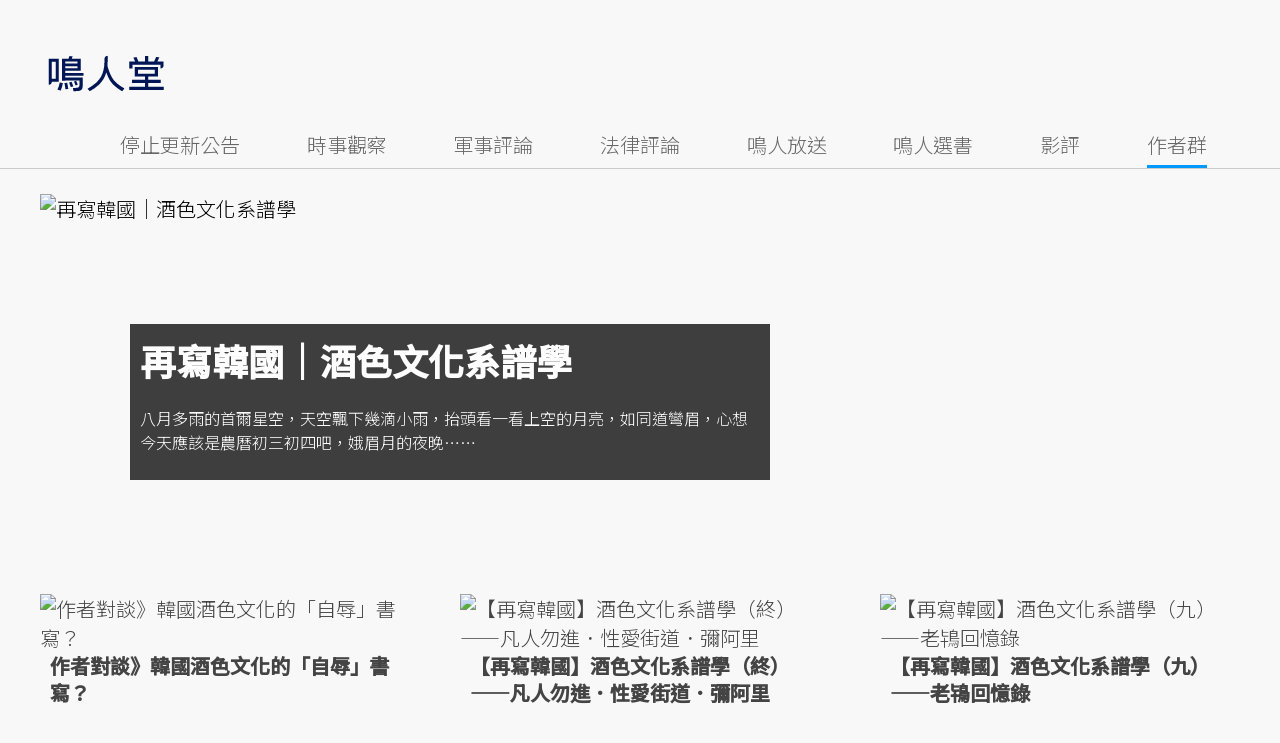

--- FILE ---
content_type: text/html; charset=utf-8
request_url: https://opinion.udn.com/opinion/issue/1397
body_size: 15967
content:
<!-- nav:0.0000 --><!-- top:0.0007 --><!-- bottom:0.0010 --><!-- meta:0.0008 --><!-- ad:0.0026 --><!-- content:0.3751 --><!-- total:0.3991 --><!-- MAG3 --><!-- 0.0272 --><!DOCTYPE html><html lang="zh-TW" class="no-js" itemscope itemtype="https://schema.org/WebSite"> <head><meta http-equiv="X-UA-Compatible" content="IE=edge,chrome=1"><meta http-equiv="Content-Type" content="text/html; charset=utf-8"><meta http-equiv="content-language" content="zh-Hant-TW"> <meta name="viewport" content="width=device-width, initial-scale=1.0, maximum-scale=5.0, minimum-scale=1.0" /> <base href="https://opinion.udn.com"><link rel="shortcut icon" type="image/x-icon" href="/favicon.ico?20161018" /><link href='/favicon.ico?20161018' rel='icon' type='image/x-icon'/><meta property="og:title" itemprop="name" content="再寫韓國｜酒色文化系譜學 | 鳴人堂"/><meta property="og:type" content="website"/><meta property="og:url" itemprop="url" content="https://opinion.udn.com/opinion/issue/1397"/><meta property="og:image" itemprop="image" content="https://pgw.udn.com.tw/gw/photo.php?u=https://uc.udn.com.tw/photo/2016/08/10/issue/1397.jpg&exp=3600"/><meta property="og:image:width" content="800"/><meta property="og:image:height" content="1000"/><meta property="og:site_name" content="鳴人堂"/><meta property="og:description" content="時事之所以成為議題，在於歷史的問題始終未解。《鳴人堂》從時事評論出發，深入歷史與文化性的結構暗角。看懂議題，從觀點開始。"/><meta property="og:locale" content="zh_TW"><meta property="fb:admins" content="100002847892748" /><meta property="fb:app_id" content="680035625422678" /><link rel="alternate" hreflang="zh-Hant" href="https://opinion.udn.com/opinion/issue/1397" /><meta name="description" itemprop="description" content="時事之所以成為議題，在於歷史的問題始終未解。《鳴人堂》從時事評論出發，深入歷史與文化性的結構暗角。看懂議題，從觀點開始。" /><meta name="author" itemprop="author" content="聯合新聞網" /><meta name="application-name" content="鳴人堂" /><meta name="URL" content="https://opinion.udn.com/opinion/issue/1397"/><link rel="canonical" itemprop="mainEntityOfPage" href="https://opinion.udn.com/opinion/issue/1397"/><meta name="channel_id" content="1008" /><meta name="cate_id" content="0" /><meta name="sub_id" content="0" /><meta name="art_id" content="0" /><meta name="origion_common_url" content="https://opinion.udn.com" /><!-- Twitter Card data --><meta name="twitter:card" content="summary_large_image"><meta name="twitter:site" content="@鳴人堂"><meta name="twitter:title" content="再寫韓國｜酒色文化系譜學 | 鳴人堂"><meta name="twitter:description" content="時事之所以成為議題，在於歷史的問題始終未解。《鳴人堂》從時事評論出發，深入歷史與文化性的結構暗角。看懂議題，從觀點開始。"><meta name="twitter:url" content="https://opinion.udn.com/opinion/issue/1397"><meta name="twitter:image:src" content="https://pgw.udn.com.tw/gw/photo.php?u=https://uc.udn.com.tw/photo/2016/08/10/issue/1397.jpg&exp=3600"><meta name="robots" content="NOODP">﻿<link rel="preconnect" href="https://fonts.googleapis.com"><link rel="preconnect" href="https://fonts.gstatic.com" crossorigin><link href="https://fonts.googleapis.com/css2?family=Noto+Sans+TC:wght@300;400;500&display=swap" rel="stylesheet"><!-- #Location: /inc/meta/metaProperty --><title>再寫韓國｜酒色文化系譜學 | 鳴人堂</title><link href="//s.udn.com.tw/static/font-icons/css/fontello.css" rel="stylesheet" type="text/css" /><link href="/css/normalize.min.css?202601081542" rel="stylesheet" type="text/css"><link href="/css/font-awesome.min.css?202601081542" rel="stylesheet" type="text/css"><link href="//s.udn.com.tw/static/font-icons/css/fontello.css?202601081542" rel="stylesheet" type="text/css"><link href="/css/slick.css?202601081542" rel="stylesheet" type="text/css"><link href="//s.udn.com.tw/static/css/colorbox.css?202601081542" rel="stylesheet" type="text/css"><link href="/css/issuelist.css?20201005v3&202601081542" rel="stylesheet" type="text/css"><script src="/js/domready.js?202601081542" ></script><script src="/js/jquery-1.11.1.min.js?202601081542" ></script><script src="/js/jquery.cookie.js?202601081542" ></script><script src="/js/common2.js?202601081542" ></script><script> //<![CDATA[
 if (top.location != location && document.referrer.search("google.com") < 0 && document.referrer.search(/\.udn\.com/) < 0) {
 top.location.href = location.href;
 }
 //]]></script><!-- #Location: default/inc/meta/cssjs_header --><script>/*
 (function(i,s,o,g,r,a,m){i['GoogleAnalyticsObject']=r;i[r]=i[r]||function(){
 (i[r].q=i[r].q||[]).push(arguments)},i[r].l=1*new Date();a=s.createElement(o),
 m=s.getElementsByTagName(o)[0];a.async=1;a.src=g;m.parentNode.insertBefore(a,m)
 })(window,document,'script','//www.google-analytics.com/analytics.js','ga');
*/
 var udngold = getCookie("udngold");
 var udnland = getCookie("udnland");
 var user_id = (udnland == 'undefined' || udnland == '') ? undefined : udnland;
 if(typeof user_id !== 'undefined') {
 var udnDate = new Date();
 udnDate.setTime(udnDate.getTime() + (365 * 24 * 60 * 60 * 1000));
 setCookie('udngold', udngold, udnDate);
 setCookie('udnland', udnland, udnDate);
 }
 function setCookie(name, value, expires)
 {
 var expires = "expires=" + expires;
 document.cookie = name + "=" + value + "; expires=" + expires + '; domain=.udn.com; path=/';
 }
 function getCookie(name) {
 var value = "; " + document.cookie;
 var parts = value.split("; " + name + "=");
 if (parts.length >= 2) return parts.pop().split(";").shift();
 }
/*
 function GetCkValue( name ) {
 var dc=document.cookie;
 var prefix=name+"=";
 var begin=dc.indexOf("; "+prefix);
 if(begin==-1) begin=dc.indexOf(prefix);
 else begin+=2;
 if(begin==-1) return "";
 var end=document.cookie.indexOf(";",begin);
 if(end==-1) end=dc.length;
 return dc.substring(begin+prefix.length,end);
 }
 function getLocation(){
 if (navigator.geolocation){
 navigator.geolocation.getCurrentPosition(getCurrentPosition, errorCallback ,positionOptions);
 }else{
 //alert("此瀏覽器不支援 Geolocation");
 return;
 }
 }
 var ua = navigator.userAgent || navigator.vendor || window.opera;
 if ( (ua.indexOf("FBAN") > -1) || (ua.indexOf("FBAV") > -1) ) {}
 else if ( ua.indexOf("Twitter") > -1 ) {}
 else if ( ua.indexOf("Line") > -1 ) {}
 else if ( ua.indexOf("Safari") > -1 && ua.indexOf("Chrome") == -1) {}
 else getLocation();
 var latitude = '';
 var longitude = '';
 var latCookieName = 'latitude';
 var lonCookieName = 'longitude';
 var latValue = GetCkValue(latCookieName);
 var lonValue = GetCkValue(lonCookieName);
 if(latValue != null && latValue.length > 0){
 latitude = latValue;
 }
 if(lonValue != null && lonValue.length > 0){
 longitude = lonValue;
 }
 function getCurrentPosition(position){
 latitude = position.coords.latitude;
 longitude = position.coords.longitude;
 $.cookie(latCookieName, latitude, { path: '/', expires: 1/24/2});
 $.cookie(lonCookieName, longitude, { path: '/', expires: 1/24/2});
 }
 //選用項目 v.20171115
 var positionOptions = {
 enableHighAccuracy: false,//高準確度
 timeout: 15000, //瀏覽器判斷位置時可用的時間長短。
 maximumAge: 0 //瀏覽器必需重新計算位置的最大時限
 };
 //錯誤處理器
 function errorCallback( error ) {
 console.warn('ERROR(' + error.code + '): ' + error.message); // 不處理
 }
 //用經緯度取得地址，並進行客製化功能處理
 function getCurrentAddrData(lat, lon, afterToDo) {
 if(!lat || !lon) {
 let addr = {
 'city': '新北市',
 'town': '汐止區',
 'village': '樟樹里',
 'source': 'default'
 };
 return (afterToDo instanceof Function)? afterToDo(addr):addr;
 }
 fetch("https://api.nlsc.gov.tw/other/TownVillagePointQuery/"+lon+"/"+lat)
 .then(res => {
 if(!res.ok) throw new Error(addr);
 res
 .text()
 .then(( str ) => {
 let doc = new DOMParser().parseFromString(str, 'application/xml');
 addr = {
 'city': doc.getElementsByTagName('ctyName')[0].textContent,
 'town': doc.getElementsByTagName('townName')[0].textContent,
 'village': doc.getElementsByTagName('villageName')[0].textContent,
 'source': 'gov'
 };
 if(afterToDo instanceof Function) afterToDo(addr);
 })
 }).catch(addr => {
 if(afterToDo instanceof Function) afterToDo(addr);
 });
 }
 console.warn('remove etu');
 */</script><script>var _comscore = _comscore || [];
_comscore.push({ c1: "2", c2: "7390954" });
(function() {
var s = document.createElement("script"), el = document.getElementsByTagName("script")[0]; s.async = true;
s.src = (document.location.protocol == "https:" ? "https://sb" : "http://b") + ".scorecardresearch.com/beacon.js";
el.parentNode.insertBefore(s, el);
})();</script><noscript><img src="http://b.scorecardresearch.com/p?c1=2&c2=7390954&cv=2.0&cj=1" /></noscript><!-- #Location: default/inc/meta/trace_comscore --><script>// function getCookie(name) {
// var value = "; " + document.cookie;
// var parts = value.split("; " + name + "=");
// if (parts.length >= 2) return parts.pop().split(";").shift();
// }
var etu_id = getCookie("__eruid");
var _ga = getCookie('_ga');
var _gaA = _ga.split(".");
var google_id = '';
for (i=2;i<_gaA.length;i++) google_id = google_id+_gaA[i]+'.';
google_id = google_id.substring(0,google_id.length-1);</script><script>var cat = "[]";
cat = ['opinion','cms','0,專題企畫','0,再寫韓國｜酒色文化系譜學','0,再寫韓國｜酒色文化系譜學'];
var auth_type = "未登入";
if(typeof user_id !== 'undefined'){
 auth_type = "已登入_會員";
}
dataLayer = [{
 'etu_id': etu_id,
 'user_id': user_id,
 'google_id': google_id,
 'cat': cat,
 'content_tag': '',
 'auth_type': auth_type,
 'publication_date': '',
 'content_level':'',
 'ffid': JSON.parse(localStorage.getItem('UDN_FID'))?.FFID,
 'dfid': JSON.parse(localStorage.getItem('UDN_FID'))?.DFID,
}];
console.log('dataLayer', dataLayer);</script><!-- Data Layer --><script>(function(w,d,s,l,i){w[l]=w[l]||[];w[l].push({'gtm.start':
new Date().getTime(),event:'gtm.js'});var f=d.getElementsByTagName(s)[0],
j=d.createElement(s),dl=l!='dataLayer'?'&l='+l:'';j.async=true;j.src=
'https://www.googletagmanager.com/gtm.js?id='+i+dl;f.parentNode.insertBefore(j,f);
})(window,document,'script','dataLayer','GTM-TNRLGTF');</script><!-- #Location: default/inc/meta/trace_GTM --> <!-- #Location: /inc/meta/trace --><!-- Schema.org implementation - BreadcrumbList schema --><script type="application/ld+json">{ "@context": "http://schema.org", "@type": "BreadcrumbList", "itemListElement": [{ "@type": "ListItem", "position": 1, "item": { "@id": "https://opinion.udn.com", "name": "鳴人堂" } }, { "@type": "ListItem", "position": 2, "item": { "@id": "", "name": "再寫韓國｜酒色文化系譜學" } }]}</script><!-- #Location: /inc/meta/structured_schemaorg_nav --><!-- #Location: default/inc/meta/structured_schemaorg_nav --><!-- #Location: /inc/meta/structured --><!-- ad:5815, pos:TOP_OF_THE_TOP_WORLD/--, platform:all/text, go:ad-TOP_OF_THE_TOP_WORLD --><!-- 20180718 要塞進DFP key-value 的client id --><script src="https://udn.com/upf/static/common/md5.js?1"></script><script>/*function getCookie(name) {
 var value = "; " + document.cookie;
 var parts = value.split("; " + name + "=");
 if (parts.length == 2) return parts.pop().split(";").shift();
 }
 var clientId = getCookie('_ga').split('.')[2]+'.'+getCookie('_ga').split('.')[3];*/</script><!-- 20181204 --><!-- 20180913 Prebid 0628 0723 0904--><!-- Prebid and Criteo CDB Combined Section START --><script>// timeout config for both PREBID and CRITEO CDB
 var HB_TIMEOUT = 1500;
 var PREBID_TIMEOUT = HB_TIMEOUT;
 var CRITEO_CDB_TIMEOUT = HB_TIMEOUT;
 var prebidTargerting = false;
 // callback function, No Need to Edit
 window.hb_status = {
 n_adserver_callback: [],
 adserverRequestSent: false
 };
 var n_adserver_callback = 0;
 var adServerCallback = function (source) {
 if (window.hb_status.adserverRequestSent) return;
 // add source to the processed list
 window.hb_status.n_adserver_callback.push(source);
 if (source == 'prebid') {
 googletag.cmd.push(function () {
 pbjs.que.push(function () {
 prebidTargerting = true;
 pbjs.setTargetingForGPTAsync();
 });
 });
 } else if (source == 'criteo') {
 googletag.cmd.push(function () {
 Criteo.SetDFPKeyValueTargeting();
 });
 }
 if (window.hb_status.n_adserver_callback.length >= 2
 || "timeout" == source) {
 googletag.cmd.push(function () {
 if (!prebidTargerting) {pbjs.que.push(function() { pbjs.setTargetingForGPTAsync(); })};
 // pbjs.setTargetingForGPTAsync();
 googletag.pubads().refresh();
 window.hb_status.adserverRequestSent = true;
 });
 };
 }</script><!-- Prebid and Criteo CDB Combined Section END--><!-- Prebid Config Section START --><!-- Make sure this is inserted before your GPT tag --><script>var adUnits = [{
 code: 'div-gpt-ad-1500260348414-0',
 mediaTypes: {
 banner: {
 sizes: [
 [970, 250],
 [970, 90]
 ],
 }
 },
 bids: [{
 bidder: 'appnexus',
 labelAny: ['display'],
 params: {
 placementId: '11800258'
 }
 }]
 },{
 code: 'div-gpt-ad-1499139546098-0',
 mediaTypes: {
 banner: {
 sizes: [
 [300, 250],
 [300, 600]
 ],
 }
 },
 bids: [{
 bidder: 'appnexus',
 labelAny: ['display'],
 params: {
 placementId: '11800259'
 }
 }]
 }, {
 code: 'div-gpt-ad-1500889082311-2',
 mediaTypes: {
 banner: {
 sizes: [300, 250],
 }
 },
 bids: [{
 bidder: 'appnexus',
 labelAny: ['display'],
 params: {
 placementId: '11800260'
 }
 }, {
 bidder: 'rubicon',
 labelAny: ['display'],
 params: {
 accountId: "18056",
 siteId: "188856",
 zoneId: "920134",
 }
 }, {
 bidder: 'bridgewell',
 labelAny: ['display'],
 params: {
 ChannelID: 'CgUxNTc5MRIBMRoENDczMSIJdWRucHJlYmlkKgsIrAIQ-gEaATkgAQ'
 }
 }]
 }, {
 code: 'div-gpt-ad-1500889082311-0',
 mediaTypes: {
 banner: {
 sizes: [300, 250],
 }
 },
 bids: [{
 bidder: 'appnexus',
 labelAny: ['display'],
 params: {
 placementId: '11800261'
 }
 }, {
 bidder: 'rubicon',
 labelAny: ['display'],
 params: {
 accountId: "18056",
 siteId: "188856",
 zoneId: "920134",
 }
 }, /*{
 bidder: 'clickforce',
 labelAny: ['display'],
 params: {
 zone: '7272'
 }
 },*/ {
 bidder: 'bridgewell',
 labelAny: ['display'],
 params: {
 ChannelID: 'CgUxNTgxNhIBMRoENDczMSIJdWRucHJlYmlkKgsIrAIQ-gEaATkgAQ'
 }
 }]
 }, {
 code: 'div-gpt-ad-1500889082311-1',
 mediaTypes: {
 banner: {
 sizes: [300, 250],
 }
 },
 bids: [{
 bidder: 'appnexus',
 labelAny: ['display'],
 params: {
 placementId: '11800262'
 }
 }, {
 bidder: 'rubicon',
 labelAny: ['display'],
 params: {
 accountId: "18056",
 siteId: "188856",
 zoneId: "920134",
 }
 },/*{
 bidder: 'clickforce',
 labelAny: ['display'],
 params: {
 zone: '7273'
 }
 },*/ {
 bidder: 'bridgewell',
 labelAny: ['display'],
 params: {
 ChannelID: 'CgUxNTgxNxIBMRoENDczMSIJdWRucHJlYmlkKgsIrAIQ-gEaATkgAQ'
 }
 }]
 }, {
 code: 'div-gpt-ad-1503287606545-0',
 mediaTypes: {
 banner: {
 sizes: [
 [336, 280],
 [300, 250]
 ],
 }
 },
 bids: [{
 bidder: 'appnexus',
 labelAny: ['phone'],
 params: {
 placementId: '11800263'
 }
 }, {
 bidder: 'audienceNetwork',
 labelAny: ['phone'],
 params: {
 placementId: '293469767677017_576248456065812',
 testmode: false,
 format: 'fullwidth'
 }
 }]
 }, {
 code: 'div-gpt-ad-1503996040247-0',
 mediaTypes: {
 banner: {
 sizes: [
 [336, 280],
 [300, 250]
 ],
 }
 },
 bids: [{
 bidder: 'appnexus',
 labelAny: ['phone'],
 params: {
 placementId: '11800264'
 }
 }, {
 bidder: 'rubicon',
 labelAny: ['phone'],
 params: {
 accountId: "18056",
 siteId: "188856",
 zoneId: "920134",
 }
 }, {
 bidder: 'audienceNetwork',
 labelAny: ['phone'],
 params: {
 placementId: '293469767677017_576250152732309',
 testmode: false,
 format: 'fullwidth'
 }
 }]
 }, {
 code: 'div-gpt-ad-1503891902709-0',
 mediaTypes: {
 banner: {
 sizes: [
 [336, 280],
 [1, 1],
 [300, 250]
 ],
 }
 },
 bids: [{
 bidder: 'appnexus',
 labelAny: ['phone'],
 params: {
 placementId: '11800266'
 }
 }, {
 bidder: 'rubicon',
 labelAny: ['phone'],
 params: {
 accountId: "18056",
 siteId: "188856",
 zoneId: "920134",
 }
 }, {
 bidder: 'audienceNetwork',
 labelAny: ['phone'],
 params: {
 placementId: '293469767677017_576250759398915',
 testmode: false,
 format: 'fullwidth'
 }
 }, /*{
 bidder: 'clickforce',
 labelAny: ['phone'],
 params: {
 zone: '7276'
 }
 },*/ {
 bidder: 'bridgewell',
 labelAny: ['phone'],
 params: {
 ChannelID: 'CgUxNTgyMBIBMRoENDczMSIJdWRucHJlYmlkKgsIrAIQ-gEaATkgAQ'
 }
 }]
 }, {
 code: 'div-gpt-ad-1503891588017-0',
 mediaTypes: {
 banner: {
 sizes: [
 [336, 280],
 [300, 250]
 ],
 }
 },
 bids: [{
 bidder: 'appnexus',
 labelAny: ['phone'],
 params: {
 placementId: '11800267'
 }
 }, {
 bidder: 'rubicon',
 labelAny: ['phone'],
 params: {
 accountId: "18056",
 siteId: "188856",
 zoneId: "920134",
 }
 }, {
 bidder: 'audienceNetwork',
 labelAny: ['phone'],
 params: {
 placementId: '293469767677017_576250962732228',
 testmode: false,
 format: 'fullwidth'
 }
 }, /*{
 bidder: 'clickforce',
 labelAny: ['phone'],
 params: {
 zone: '7277'
 }
 },*/ {
 bidder: 'bridgewell',
 labelAny: ['phone'],
 params: {
 ChannelID: 'CgUxNTgyMRIBMRoENDczMSIJdWRucHJlYmlkKgsIrAIQ-gEaATkgAQ'
 }
 }]
 }, {
 code: 'div-gpt-ad-1457419112932-0',
 mediaTypes: {
 banner: {
 sizes: [
 [300, 250],
 [336, 280]
 ],
 }
 },
 bids: [{
 bidder: 'appnexus',
 labelAny: ['phone'],
 params: {
 placementId: '11800268'
 }
 }, {
 bidder: 'rubicon',
 labelAny: ['phone'],
 params: {
 accountId: "18056",
 siteId: "188856",
 zoneId: "920134",
 }
 }, {
 bidder: 'audienceNetwork',
 labelAny: ['phone'],
 params: {
 placementId: '293469767677017_576251092732215',
 testmode: false,
 format: 'fullwidth'
 }
 }, /*{
 bidder: 'clickforce',
 labelAny: ['phone'],
 params: {
 zone: '7278'
 }
 },*/ {
 bidder: 'bridgewell',
 labelAny: ['phone'],
 params: {
 ChannelID: 'CgUxNTgyMhIBMRoENDczMSIJdWRucHJlYmlkKgsIrAIQ-gEaATkgAQ'
 }
 }]
 }];
 var pbjs = pbjs || {};
 pbjs.que = pbjs.que || [];</script><!-- Prebid Config Section END --><!-- Prebid Boilerplate Section START. No Need to Edit. --><!-- <script type="text/javascript" src='https://s.udn.com.tw/prebid.js' async></script> --><script src="https://p.udn.com.tw/upf/static/common/prebid20200204.js?1" async></script><script>var googletag = googletag || {};
 googletag.cmd = googletag.cmd || [];
 googletag.cmd.push(function () {
 googletag.pubads().disableInitialLoad();
 });
 pbjs.que.push(function () {
 pbjs.setConfig({
 debug: true,
 priceGranularity: "dense",
 enableSendAllBids: true, // Default will be `true` as of 1.0
 sizeConfig: [{
 'mediaQuery': '(min-width: 767px)',
 'sizesSupported': [[1024,768], [970,250], [970,90], [800,600], [768,1024], [728,90], [640,360], [480,360], [480,320], [480,270], [480,60], [336,280], [320,480], [320,100], [320,50], [300,1050], [300,600], [300,250], [300,100], [320,50], [300,75], [300,50], [250,250], [240,400], [160,600], [1,1]],
 'labels': ['display']
 }, {
 'mediaQuery': '(min-width: 0px) and (max-width: 767px)',
 'sizesSupported': [[336,280], [300,250], [300,100], [320,50], [300,75], [300,50], [250,250], [120,20], [168,28], [1,1]],
 'labels': ['phone']
 }]
 });
 pbjs.bidderSettings = {
 rubicon: {
 bidCpmAdjustment: function (bidCpm, bid) {
 console.log('Bidder is: ' + bid.bidderCode);
 return bidCpm * 0.8;
 }
 }
 };
 pbjs.addAdUnits(adUnits);
 pbjs.requestBids({
 bidsBackHandler: function () {adServerCallback('prebid')}
 });
 });
 setTimeout(function () {
 adServerCallback('timeout');
 }, PREBID_TIMEOUT);</script><!-- Prebid Boilerplate Section END --><!-- 20200511更新新criteo設定 起 --><!-- BEGIN CRITEO CDB --><script async='async' type="text/javascript" src="https://static.criteo.net/js/ld/publishertag.js"></script><script> window.Criteo = window.Criteo || {};
 window.Criteo.events = window.Criteo.events || [];</script><!-- END CRITEO CDB --><!-- 20200511更新新criteo設定 止 --><!-- 加入置底廣告設定 var inDapIF = true; --><!-- <script async='async' src='https://www.googletagservices.com/tag/js/gpt.js'></script> --><script async='async' src='https://securepubads.g.doubleclick.net/tag/js/gpt.js'></script><script> var inDapIF = true;
 var googletag = googletag || {};
 googletag.cmd = googletag.cmd || [];</script><script> /*ga(function(tracker) {
 var clientId = tracker.get('clientId');
 console.log('clientId: '+clientId);
 });*/
 googletag.cmd.push(function() {
/* 尺寸設定 */
/* 唯網頁呈現 */
var webonly_Billboard = googletag.sizeMapping().
 addSize([750, 200], ['fluid', [300, 250], [300, 600]]).
 addSize([0, 0], []).
 build();
var webonly_300x250 = googletag.sizeMapping().
 addSize([750, 200], ['fluid', [300, 250]]).
 addSize([0, 0], []).
 build();
var webonly_300x250_300x600 = googletag.sizeMapping().
 addSize([750, 200], [[300, 250], [300, 500], [300, 600]]).
 addSize([0, 0], []).
 build();
var webonly_SuperBanner = googletag.sizeMapping().
 addSize([1000, 200], ['fluid', [970, 90], [1200, 110], [728, 90], [970, 250], [970, 500]]).
 addSize([0, 0], []).
 build();
var webonly_1200x110 = googletag.sizeMapping().
 addSize([1000, 200], [[970, 90], [1200, 110], [728, 90], [970, 250]]).
 addSize([0, 0], []).
 build();
var webonly_970x400 = googletag.sizeMapping().
 addSize([1000, 200], [970, 1]).
 addSize([0, 0], []).
 build();
var webonly_logo = googletag.sizeMapping().
 addSize([750, 200], [160, 45]).
 addSize([0, 0], []).
 build();
var webonly_Native_popular = googletag.sizeMapping().
 addSize([1000, 200], ['fluid', [350, 110]]).
 addSize([0, 0], []).
 build();
var webonly_Native_popular_334 = googletag.sizeMapping().
 addSize([1000, 200], ['fluid', [334, 80]]).
 addSize([0, 0], []).
 build();
var webonly_Native_popular_idle = googletag.sizeMapping().
 addSize([750, 200], ['fluid']).
 addSize([0, 0], []).
 build();
var ads_news_txtdown_banner = googletag.sizeMapping().
 addSize([1280, 200], [[1, 1], [520, 290], [640, 480], 'fluid']).
 addSize([0, 0], [1, 1]).
 build();
/* 唯手機呈現 */
var mobileonly_300x250 = googletag.sizeMapping().
 addSize([1000, 200], []).
 addSize([0, 0], [300, 250]).
 build();
var mobileonly_300x250_320x100 = googletag.sizeMapping().
 addSize([1000, 200], []).
 addSize([0, 0], [[300, 250],[320, 100]]).
 build();
var mobileonly_320x50 = googletag.sizeMapping().
 addSize([1000, 200], []).
 addSize([0, 0], ['fluid', [320, 50],[320, 100],[1, 1]]).
 build();
var mobileonly_320x50_320x100_300x250 = googletag.sizeMapping().
 addSize([1000, 200], []).
 addSize([0, 0], [[320, 50],[320, 100],[300, 250]]).
 build();
var mobileonly_320x50_320x100_300x250_336x280 = googletag.sizeMapping().
 addSize([1000, 200], []).
 addSize([0, 0], ['fluid', [336, 280], [300, 250], [320, 100], [320, 50]]).
 build();
var mobileonly_300x250_336x280 = googletag.sizeMapping().
 addSize([1000, 200], []).
 addSize([0, 0], ['fluid', [300, 250], [320, 250], [336, 280], [1, 1]]).
 build();
var mobileonly_300x250_GGG = googletag.sizeMapping().
 addSize([1000, 200], []).
 addSize([0, 0], [[300, 250], [320, 100], [336, 280]]).
 build();
var mobileonly_Native_popular = googletag.sizeMapping().
 addSize([1000, 200], []).
 addSize([0, 0], ['fluid', [350, 110]]).
 build();
var mobileonly_320x480 = googletag.sizeMapping().
 addSize([750, 200], []).
 addSize([0, 0], ['fluid', [1, 1], [320, 480], [300, 250]]).
 build();
/* 網頁及手機皆呈現 */
var web_mobile_txtdown = googletag.sizeMapping().
 addSize([750, 200], ['fluid', [1, 1], [350, 90], [468, 60]]).
 addSize([0, 0], ['fluid', [1, 1], [350, 90]]).
 build();
/* ...沒使用... 手機及網頁皆呈現 */
var web_mobile = googletag.sizeMapping().
 addSize([1000, 200], [[970, 90], [1000, 92], [728, 90]]).
 addSize([0, 0], [320, 100]).
 build();
/* ...沒使用... 唯網頁呈現 */
var webonly_300x100 = googletag.sizeMapping().
 addSize([1000, 200], [300, 100]).
 addSize([0, 0], []).
 build();
/* 參數定義 */
 /* 鍵值Key value */
 /* (webonly_SuperBanner) */
 /* 網頁 -- 【新聞網】SuperBanner_1200*110 (google DFP)google拆code */
 /* googletag.defineSlot('/129853887/udn.com/News/SuperBanner', ['fluid', [970, 90], [970, 250], [1200, 110], [728, 90], [970, 500]], 'div-gpt-ad-1500260348414-0').defineSizeMapping(webonly_SuperBanner).setCollapseEmptyDiv(true).addService(googletag.pubads()); */
 googletag.defineSlot('/129853887/udn.com/News/SuperBanner', [[970, 90], [970, 250], [1200, 110], [728, 90], [970, 500]], 'div-gpt-ad-1500345763954-0').defineSizeMapping(webonly_SuperBanner).setCollapseEmptyDiv(true).addService(googletag.pubads());
 /* (webonly_Billboard) */
 /* 網頁 -- 【新聞網】Billboard_300*250 (google DFP)google拆code */
 googletag.defineSlot('/129853887/udn.com/News/Billboard', ['fluid', [300, 250], [300, 600]], 'div-gpt-ad-1499139546098-0').defineSizeMapping(webonly_Billboard).setCollapseEmptyDiv(true).addService(googletag.pubads());
 /* (webonly_300x250) */
 /* 網頁 -- 【新聞網】CPM_300*250 (google DFP)google拆code */
 googletag.defineSlot('/129853887/udn.com/News/CPM_300*250', ['fluid', [300, 250]], 'div-gpt-ad-1500889082311-2').defineSizeMapping(webonly_300x250).setCollapseEmptyDiv(true).addService(googletag.pubads());
 /* (web_mobile_txtdown) */
 /* 網頁及手機 -- 【新聞網】新聞文尾文字廣告 (PC + mobile) [google免費版]鳴人堂 */
 googletag.defineSlot('/4576170/news_txtdown', ['fluid', [1, 1], [350, 90], [468, 60]], 'div-gpt-ad-1511232418078-0').defineSizeMapping(web_mobile_txtdown).setCollapseEmptyDiv(true).addService(googletag.pubads());
 /* (ads_news_txtdown_banner) */
 /* CMS -- 【新聞網_2020】PC_文尾大刊版 (免費版 google DFP) google拆code */
 googletag.defineSlot('/4576170/news_520*290', [[1, 1], [520, 290], [640, 480], 'fluid'], 'div-gpt-ad-1503384762630-0').defineSizeMapping(ads_news_txtdown_banner).setCollapseEmptyDiv(true).addService(googletag.pubads());
 /* 無Logo */
 /* 無精準廣告1 + 2 */
 /* 無InPage */
 /* 無延伸閱讀 */
 /* 無相關新聞 + 相關新聞 */
 /* 共用 */
 /* 免費版 (webonly_300x250) */
 /* 網頁 -- 酷比_閒置頁面300x250 (google拆code) */
 window.idle_slot = googletag.defineSlot('/4576170/idle_300*250', [300, 250], 'div-gpt-ad-1543568759905-0').defineSizeMapping(webonly_300x250).setCollapseEmptyDiv(true).addService(googletag.pubads());
 /* 免費版 (webonly_Native_popular_334) */
 /* 網頁 -- 閒置頁面圖文廣告第三則 (google拆code) */
 window.idle_slot2 = googletag.defineSlot('/4576170/idle_Native', [[334, 80], 'fluid'], 'div-gpt-ad-1543568584068-0').defineSizeMapping(webonly_Native_popular_334).setCollapseEmptyDiv(true).addService(googletag.pubads());
 /* (mobileonly_320x480) */
 /* 手機 -- 【Mobile】覆蓋式廣告320*480 (google拆code) */
 googletag.defineSlot('/129853887/udn.com/Mobile/cover/320*480-Cover-1', ['fluid', [1, 1], [320, 480], [300, 250]], 'div-gpt-ad-1496826774110-0').defineSizeMapping(mobileonly_320x480).setCollapseEmptyDiv(true).addService(googletag.pubads());
 /* 鍵值Key value */
 /* (mobileonly_320x50_320x100_300x250_336x280) */
 /* 手機 -- 【新聞網】Mobile頭版大佈告300*250廣告_頻道頁_內文頁 (google拆code) */
 googletag.defineSlot('/129853887/udn.com/Mobile/Mobile_320*100', ['fluid', [336, 280], [300, 250], [320, 100], [320, 50]], 'div-gpt-ad-1503287606545-0').defineSizeMapping(mobileonly_320x50_320x100_300x250_336x280).setCollapseEmptyDiv(true).addService(googletag.pubads());
 /* (mobileonly_300x250_336x280) */
 /* 手機 -- 【新聞網】Mobile文中大佈告300*250廣告 (google拆code) */
 googletag.defineSlot('/129853887/udn.com/Mobile/Mobile_300*250_inline', ['fluid', [300, 250], [320, 250], [336, 280], [1, 1]], 'div-gpt-ad-1503996040247-0').defineSizeMapping(mobileonly_300x250_336x280).setCollapseEmptyDiv(true).addService(googletag.pubads());
 /* (mobileonly_300x250_336x280) */
 /* 更名 相關新聞大佈告 */
 /* 手機 -- 【鳴人堂】Mobile雙子星大佈告1_內文頁 (google拆code) */
 googletag.defineSlot('/129853887/udn.com/Mobile/Mobile_300*250', [[300, 250], [336, 280]], 'div-gpt-ad-1503891588017-0').defineSizeMapping(mobileonly_300x250_336x280).setCollapseEmptyDiv(true).addService(googletag.pubads());
 /* (mobileonly_320x50) */
 /* 手機 -- 【Mobile】置底廣告320*50 (google拆code) */
 window.sticky = googletag.defineSlot('/129853887/udn.com/Mobile/float/320*50', ['fluid', [320, 50], [320, 100], [1, 1]], 'div-gpt-ad-1438159466246-0').defineSizeMapping(mobileonly_320x50).setCollapseEmptyDiv(true).addService(googletag.pubads());
 /* 共用 */
 /* (mobileonly_300x250_GGG) */
 /* 手機 -- 【全部 除了首頁】Mobile web 大佈告300*250廣告google專用 (google拆code) */
 /* googletag.defineSlot('/129853887/udn.com/Mobile/Mobile_300*250_google', [[300, 250], [320, 100], [336, 280]], 'div-gpt-ad-1457419112932-0').defineSizeMapping(mobileonly_300x250_GGG).setCollapseEmptyDiv(true).addService(googletag.pubads()); */
 if (google_id) {
 googletag.pubads().setPublisherProvidedId(md5(google_id));
 //googletag.pubads().setPublisherProvidedId(window.btoa(google_id).replace(/=+$/, ''));
 }
 //googletag.pubads().setTargeting("eruid", GetCkValue("__eruid"));
 //googletag.pubads().setTargeting("clientId", clientId);
 googletag.pubads().setTargeting("fid", JSON.parse(localStorage.getItem('UDN_FID'))?.FFID);
 googletag.pubads().setTargeting("clientId", google_id);
 googletag.pubads().setTargeting("userId", user_id);
 googletag.pubads().enableSingleRequest();

 googletag.pubads().setTargeting("cat", ['1008','鳴人堂','','','','']);
 googletag.pubads().setTargeting("aid", 'null');
 googletag.pubads().setTargeting("page", "SERVICE");
 googletag.pubads().setTargeting("tag", null);
 googletag.enableServices();
 /* #Location: inc/meta/skytop_dfp */

 //setInterval(function() {
 //googletag.pubads().refresh([idle_slot2]);
 //}, 60000)
 });</script><!-- Innity Welcome Video HEAD script起 --><!-- <script type="text/javascript" src="https://cdn.innity.net/zone.js"></script> --><!-- Innity Welcome Video HEAD script止 --><!-- #Location: default/inc/content/advertisement --><!-- #Location: default/inc/meta --> <body><noscript><iframe src="https://www.googletagmanager.com/ns.html?id=GTM-TNRLGTF" height="0" width="0" style="display:none;visibility:hidden"></iframe></noscript><!-- #Location: default/inc/meta/trace_GTM_body --><!-- ad:13992, pos:TOP_OF_THE_WORLD/--, platform:mobile/text, go:ad-TEXT --><section class="overlay-container"></section><div id="div-gpt-ad-1496826774110-0"> <script> googletag.cmd.push(function() {
 googletag.display("div-gpt-ad-1496826774110-0");
 });
 </script></div><!-- 強制DFP影音播放 2020/10/27--><script>window.addEventListener('message', function(e){
 if (e.data.type === 'overlayIframeReady') {
console.log('test scroll');
 window.scrollTo({top: window.scrollY + 1});
 }
});</script><!-- 強制DFP影音播放 2020/10/27--><!-- #Location: default/inc/content/advertisement --> <!-- 更新提醒視窗 --> <div id="browser-update"> <a href="" target="_blank"> 親愛的網友：<br>為確保您享有最佳的瀏覽體驗，建議您提升您的 IE 瀏覽器至<span>最新版本</span>，感謝您的配合。
 </a> <div class="close">✕</div> </div><!-- #Location: /inc/browser_update --><section class="overlay-menu"><!-- ad:16313, pos:THREE_LINES/--, platform:all/text, go:ad-TEXT --> <span class="btn close-btn" aria-label="close" role="button"><i class="i-close"></i></span> <div class="container">
 <div class="input-holder" role="search"> <input type="search" placeholder="請輸入關鍵字" aria-label="input-search"> <span class="btn btn-search text-orange" aria-label="submit-search"><i class="i-search"></i></span> </div>
 <section class="site-links"> <h3 class="site-links__title">全產品速覽</h3> <div class="site-links__wrapper"> <section class="site-product"> <h4 class="context-box__title--orange site-product__title">新聞評論</h4> <a href="https://udn.com/news/index" title="聯合新聞網" target="_blank" class="site-product__link list-ellipsis">聯合新聞網</a> <a href="https://sdgs.udn.com/sdgs/index" title="陽光行動" target="_blank" class="site-product__link list-ellipsis">陽光行動</a> <a href="https://vip.udn.com/vip/index" title="聯合報數位版" target="_blank" class="site-product__link list-ellipsis">聯合報數位版</a> <a href="https://udn70.udn.com/" title="聯合70" target="_blank" class="site-product__link list-ellipsis">聯合70</a> <a href="https://global.udn.com/global_vision/index" title="轉角國際" target="_blank" class="site-product__link list-ellipsis">轉角國際</a> <a href="https://opinion.udn.com/opinion/index" title="鳴人堂" target="_blank" class="site-product__link list-ellipsis">鳴人堂</a> <a href="https://ubrand.udn.com/ubrand/index" title="倡議家" target="_blank" class="site-product__link list-ellipsis">倡議家</a> <a href="https://theme.udn.com/theme/index" title="時事話題" target="_blank" class="site-product__link list-ellipsis">時事話題</a> <a href="https://www.worldjournal.com/" title="世界日報" target="_blank" class="site-product__link list-ellipsis">世界日報</a> <a href="https://topic.udn.com/issue/index" title="新聞話題" target="_blank" class="site-product__link list-ellipsis">新聞話題</a> </section>
 <section class="site-product"> <h4 class="context-box__title--orange site-product__title">服務</h4> <a href="https://member.udn.com" title="會員中心" target="_blank" class="site-product__link--member site-product__link list-ellipsis">會員中心</a> <a href="https://upoints.udn.com/upt/index.jsp?utm_source=head" title="U利點數" target="_blank" class="site-product__link list-ellipsis">U利點數</a> <a href="https://udn.com/mypage/mynewsFeature" title="我的新聞" target="_blank" class="site-product__link list-ellipsis">我的新聞</a> <a href="https://udn.com/news/archive" title="歷史新聞" target="_blank" class="site-product__link list-ellipsis">歷史新聞</a> <a href="https://event.udn.com/index/index.html" title="活動專區" target="_blank" class="site-product__link list-ellipsis">活動專區</a> <a href="https://www.facebook.com/myudn" title="udn粉絲團" target="_blank" class="site-product__link list-ellipsis">udn粉絲團</a> <a href="https://event.udn.com/line/" title="udn line 好友" target="_blank" class="site-product__link list-ellipsis">udn line 好友</a> </section>
 <section class="site-product"> <h4 class="context-box__title--orange site-product__title">股市理財</h4> <a href="https://money.udn.com/money/index" title="經濟日報網" target="_blank" class="site-product__link list-ellipsis">經濟日報網</a> <a href="https://house.udn.com/house/index" title="房地產" target="_blank" class="site-product__link list-ellipsis">房地產</a> <a href="https://fund.udn.com/" title="基金" target="_blank" class="site-product__link list-ellipsis">基金</a> <a href="https://www.cens.com/cens/html/zh/?utm_source=udn&utm_medium=ref_familybar_udn&utm_term=familybar_udn" title="中經社" target="_blank" class="site-product__link list-ellipsis">中經社</a> <a href="https://udn.com/lotto/" title="樂透" target="_blank" class="site-product__link list-ellipsis">樂透</a> <a href="https://udn.com/invoice/" title="發票" target="_blank" class="site-product__link list-ellipsis">發票</a> </section>
 <section class="site-product"> <h4 class="context-box__title--orange site-product__title">生活娛樂</h4> <a href="https://stars.udn.com/star/index" title="噓！星聞" target="_blank" class="site-product__link list-ellipsis">噓！星聞</a> <a href="https://udn.com/upf/upeople/index.html" title="優人物" target="_blank" class="site-product__link list-ellipsis">優人物</a> <a href="https://style.udn.com/style/index" title="udnSTYLE" target="_blank" class="site-product__link list-ellipsis">udnSTYLE</a> <a href="https://500times.udn.com" title="500輯" target="_blank" class="site-product__link list-ellipsis">500輯</a> <a href="https://game.udn.com/game/index" title="遊戲角落" target="_blank" class="site-product__link list-ellipsis">遊戲角落</a> <a href="https://autos.udn.com/autos/index" title="發燒車訊" target="_blank" class="site-product__link list-ellipsis">發燒車訊</a> <a href="https://health.udn.com/health/index" title="元氣網" target="_blank" class="site-product__link list-ellipsis">元氣網</a> <a href="https://orange.udn.com/orange/index" title="橘世代" target="_blank" class="site-product__link list-ellipsis">橘世代</a> <a href="https://pets.udn.com/pets/index" title="寵物部落" target="_blank" class="site-product__link list-ellipsis">寵物部落</a> <a href="https://tech.udn.com/tech/index" title="科技玩家" target="_blank" class="site-product__link list-ellipsis">科技玩家</a> <a href="https://woman.udn.com/woman/index" title="女子漾" target="_blank" class="site-product__link list-ellipsis">女子漾</a> <a href="https://time.udn.com/udntime/index" title="報時光" target="_blank" class="site-product__link list-ellipsis">報時光</a> </section>
 <section class="site-product"> <h4 class="context-box__title--orange site-product__title">運動</h4> <a href="https://tw-nba.udn.com/nba/index" title="udn NBA" target="_blank" class="site-product__link list-ellipsis">udn NBA</a> <a href="https://udn.com/ctba/index" title="野球夢田" target="_blank" class="site-product__link list-ellipsis">野球夢田</a> <a href="https://udn.com/hbl/index" title="HBL" target="_blank" class="site-product__link list-ellipsis">HBL</a> <a href="https://running.biji.co/" title="運動筆記" target="_blank" class="site-product__link list-ellipsis">運動筆記</a> <a href="https://hiking.udn.com/" title="健行筆記" target="_blank" class="site-product__link list-ellipsis">健行筆記</a> </section>
 <section class="site-product"> <h4 class="context-box__title--orange site-product__title">閱讀創作</h4> <a href="https://reading.udn.com/read/index" title="琅琅悅讀" target="_blank" class="site-product__link list-ellipsis">琅琅悅讀</a> <a href="https://reading.udn.com/store/store/store_index.do" title="琅琅書店" target="_blank" class="site-product__link list-ellipsis">琅琅書店</a> <a href="https://story.udn.com/" title="讀創故事" target="_blank" class="site-product__link list-ellipsis">讀創故事</a> <a href="https://event.udn.com/lianfu70/" title="聯副70" target="_blank" class="site-product__link list-ellipsis">聯副70</a> <a href="https://blog.udn.com/" title="udn部落格" target="_blank" class="site-product__link list-ellipsis">udn部落格</a> <a href="https://udn.com/umedia/" title="u 值媒體" target="_blank" class="site-product__link list-ellipsis">u 值媒體</a> <a href="http://unitas.udngroup.com.tw/" title="聯合文學" target="_blank" class="site-product__link list-ellipsis">聯合文學</a> <a href="https://www.linkingbooks.com.tw/LNB/index.aspx" title="聯經出版" target="_blank" class="site-product__link list-ellipsis">聯經出版</a> <a href="https://www.unitas.me/" title="聯文雜誌" target="_blank" class="site-product__link list-ellipsis">聯文雜誌</a> </section>
 <section class="site-product"> <h4 class="context-box__title--orange site-product__title">文創購物</h4> <a href="https://udnfunlife.com/?utm_source=udn.com&utm_medium=familybar" title="數位文創" target="_blank" class="site-product__link list-ellipsis">數位文創</a> <a href="https://ulicensing.udnfunlife.com/?utm_source=udn.com&utm_medium=familybar" title="IP 授權" target="_blank" class="site-product__link list-ellipsis">IP 授權</a> <a href="https://uevent.udnfunlife.com/?utm_source=udn.com&utm_medium=familybar" title="瘋活動" target="_blank" class="site-product__link list-ellipsis">瘋活動</a> <a href="https://tickets.udnfunlife.com/application/utk01/utk0101_.aspx?sid=91_udn&utm_source=udn.com&utm_medium=referral_familybar_udn&utm_term=familybar_udn&utm_campaign=20170118_UDN" title="售票網" target="_blank" class="site-product__link list-ellipsis">售票網</a> <a href="https://timeshop.udn.com/" title="時光商號" target="_blank" class="site-product__link list-ellipsis">時光商號</a> </section>
 <section class="site-product"> <h4 class="context-box__title--orange site-product__title">更多產品</h4> <a href="https://udndata.com/ndapp/Index" title="聯合知識庫" target="_blank" class="site-product__link list-ellipsis">聯合知識庫</a> <a href="https://paper.udn.com/" title="聯合電子報" target="_blank" class="site-product__link list-ellipsis">聯合電子報</a> <a href="https://video.udn.com/" title="聯合影音網" target="_blank" class="site-product__link list-ellipsis">聯合影音網</a> <a href="https://udncollege.udn.com/" title="聯合學苑" target="_blank" class="site-product__link list-ellipsis">聯合學苑</a> <a href="https://utravel.udn.com/" title="有行旅" target="_blank" class="site-product__link list-ellipsis">有行旅</a> <a href="https://mobile.udn.com/" title="APP行動網" target="_blank" class="site-product__link list-ellipsis">APP行動網</a> </section>
 </div> </section> </div>
 <footer class="footer"> <div class="container"> <section class="footer-social"> <a href="https://www.facebook.com/myudn" title="Facebook" class="btn btn-social" aria-label="Facebook"><i class="i-fb-round"></i></a> <a href="https://www.instagram.com/myudn/" title="Instagram" class="btn btn-social" aria-label="Instagram"><i class="i-instagram-1"></i></a> <a href="https://www.youtube.com/channel/UC2M61YK4ntt9iK-23XhDwcw" title="Youtube" class="btn btn-social" aria-label="Youtube"><i class="i-youtube3"></i></a> <a href="https://play.google.com/store/apps/details?id=com.udn.news" title="Playstore" class="btn btn-social" aria-label="Playstore"><i class="i-playstore"></i></a> <a href="https://apps.apple.com/tw/app/id370132213?l=zh" title="AppleStore" class="btn btn-social" aria-label="AppleStore"><i class="i-applestore"></i></a> <span class="pwa-install btn btn-social show">P</span>
 <form class="newsletter" action="https://paper.udn.com/ZOPE/UDN/Subscribe/Pkg_Add" method="GET" target="_blank"> <input type="email" required placeholder="輸Email訂聯合電子報" name="p_email" aria-label="subscription-email"> <input checked hidden value="H" name="p_PID0001" type="checkbox"> <button aria-label="subscription" class="btn btn-ripple btn-dark-grey" type="submit">訂閱</button> </form>
 </section>
 <section class="footer-note"> <nav class="footer-note__wrapper"> <a href="https://event.udn.com/AD/" class="footer-note__link">刊登廣告</a> <span class="footer-note__link"><a href="https://udn.com/page/topic/184" title="FAQ">FAQ</a>·<a href="https://co.udn.com/co/contactus" title="客服">客服</a></span> <a href="https://udndata.com/udnauthority.html" class="footer-note__link">新聞授權</a> <span class="footer-note__link"><a href="https://member.udn.com/member/rule.jsp" title="服務條款">服務條款</a>·<a href="https://udn.com/page/topic/495" title="著作權">著作權</a>·<a href="https://www.udngroup.com/members/udn_privacy" title="隱私權聲明">隱私權聲明</a></span> <a href="https://www.udngroup.com/" class="footer-note__link">聯合報系</a> <a href="http://bit.ly/3JPyOQA" class="footer-note__link">訂報紙</a> <a href="https://co.udn.com/" class="footer-note__link">關於我們</a> <a href="https://udn.com/page/topic/496" class="footer-note__link">網站總覽</a> </nav> <div class="footer-word"> 聯合線上公司 著作權所有 ©2023
 </div> </section>
 </div> </footer><style>.logo-sponsor a:first-of-type img {aspect-ratio: unset;}</style><!-- #Location: default/inc/content/advertisement --></section>
 <div class="content_wrapper"> <div class="ad banner"><!-- ad:14371, pos:PAGE_NECK/--, platform:desktop/text, go:opinion/adv/ad-PAGE_NECK --><div class="wrapper"><div class="ad_1 ad_div only_web"> <style>
.ad_div iframe, .ad_div > div { margin: auto; display: block; }
 #div-gpt-ad-1500345763954-0 iframe { margin:auto; }
 #div-gpt-ad-1500345763954-0 > div { margin: auto; display: block !important; }
 /*#andbeyond9702501 { max-width: 970px; !important; }*/
 @media (max-width:1216px) {
 #div-gpt-ad-1500345763954-0 > div {
 width: 1000px; overflow: hidden;
 }
 }
 #div-gpt-ad-1500345763954-0.closing {
 animation: iframeClose .3s forwards ease-in;
 overflow: hidden;
 }
 @keyframes iframeClose {
 from {
 height: 400px;
 height: var(--varHeight);
 }
 to {
 height: 0;
 }
 }
 </style> <!-- <div id='div-gpt-ad-1500345763954-0' style='margin:auto auto 10px; min-height: 250px;'> --> <div class='udn-ads' id='div-gpt-ad-1500345763954-0' style='margin:auto auto 10px; min-height: 250px;'> <script type='text/javascript'> googletag.cmd.push(function() {
 googletag.display('div-gpt-ad-1500345763954-0');
 });
 </script> </div> <script> var inpageDiv = document.querySelector('#div-gpt-ad-1500345763954-0');
 window.addEventListener('message', function(e) {
 var inpageIframe = document.querySelector('#div-gpt-ad-1500345763954-0 iframe');
 if (e.data.type === '[inpage] initHeight') {
 inpageDiv.style.setProperty('--varHeight', (e.data.value || 400) + 'px');
 }
 if (e.data.type === "[inpage] close") {
 // inpageIframe.setAttribute("height", 0);
 document.querySelector('#div-gpt-ad-1500345763954-0').className = 'closing';
while(inpageDiv.firstChild){inpageDiv.firstChild.remove()}
 inpageIframe.contentWindow.postMessage({
 type: "[inpage] removeAds",
 }, "*");
 }
 });
 </script></div></div><!-- ad:14219, pos:PAGE_NECK/--, platform:mobile/text, go:opinion/adv/ad-PAGE_NECK --><!-- ad:14219, ingore --><!-- #Location: default/inc/content/advertisement --></div><header id="mainheader"> <div class="wrapper"><a href="javascript:void(0)" role="button" class="menu_btn fa fa-bars"></a><a href="https://udn.com/news/index"><img src="//udn.com/static/img/logo_mark.svg" alt=""></a><a href="/opinion/index"><img src="/img/logo_name.svg" alt=""></a><div id="toolsbar"> <div id="toolsbar_trigger" :class="{'toolsbar_trigger--open': isTriggerMobile}"> <span> <a href="https://www.instagram.com/opinion.udn/" target="_blank"><i class="i-instagram-1"></i></a> <a href="https://t.me/opinion_udn/" target="_blank"><i class="i-telegram-round"></i></a> <a href="https://twitter.com/udnopinion/" target="_blank"><i class="i-twitter-bird"></i></a> <a href="https://www.facebook.com/opinion.udn/" target="_blank"><i class="i-fb-round"></i></a> </span> </div> <a class="toolsbar_triggerMobile" :class="{active: isTriggerMobile}" @click="TriggerMobileObj()" href="javasrcipt:;"><i class="i-follow"></i></a><a class="toolsbar_triggerWeb" href="javasrcipt:;"><i class="i-list"></i></a> <a class="toolsbar_search" href="javasrcipt:;"><i class="i-search-rounded"></i></a> <a class="toolsbar_member" :href='loginURL'><i :class="[isLogin ? 'i-user-news' : 'i-user-not-login']"></i></a> </div></div><!-- #Location: opinion/inc/top/head --></header><nav id="menu"><div class="wrapper"><a href="/opinion/index" ><i class="i-home"></i></a><a href="/opinion/tag/停止更新公告" >停止更新公告</a><a href="/opinion/tag/時事觀察" >時事觀察</a><a href="/opinion/tag/軍事評論" >軍事評論</a><a href="/opinion/tag/法律評論" >法律評論</a><a href="/opinion/tag/鳴人放送" >鳴人放送</a><a href="/opinion/tag/鳴人選書" >鳴人選書</a><a href="/opinion/tag/影評" >影評</a><a href="/author/lists/1008" >作者群</a> </div></nav><!-- #Location: opinion/inc/top/nav --><!-- #Location: opinion/inc/top/news --><!-- ad:14371, pos:PAGE_NECK/--, platform:desktop/text, go:opinion/adv/ad-PAGE_NECK --><!-- ad:14371, ingore --><!-- ad:14219, pos:PAGE_NECK/--, platform:mobile/text, go:opinion/adv/ad-PAGE_NECK --><div class="ad_1 ad_div only_mobile"><!-- /129853887/udn.com/Mobile/Mobile_320*100 --><style> #div-gpt-ad-1503287606545-0 iframe { margin:auto; display: block; }
 #div-gpt-ad-1503287606545-0 > div { margin: auto; display: block !important; }</style><div id='div-gpt-ad-1503287606545-0' style='margin:0px auto 10px; min-height: 280px;'><script>googletag.cmd.push(function() { googletag.display('div-gpt-ad-1503287606545-0'); });</script></div></div><!-- #Location: default/inc/content/advertisement --><!-- #Location: opinion/inc/top -->
 <main class="wrapper">
	<div id="figure">
		<img src="https://pgw.udn.com.tw/gw/photo.php?u=https://uc.udn.com.tw/photo/2016/08/10/issue/1397.jpg&x=&y=&sw=&sh=&exp=3600" alt="再寫韓國｜酒色文化系譜學">
		<div id="figcaption">
			<h1>再寫韓國｜酒色文化系譜學</h1>
			<p><!--0--><p>八月多雨的首爾星空，天空飄下幾滴小雨，抬頭看一看上空的月亮，如同道彎眉，心想今天應該是農曆初三初四吧，娥眉月的夜晚……</p><!--999--></p>
		</div>
	</div>
			<section>
			<a href="https://opinion.udn.com/opinion/story/8231/1263214">
				<img src="https://pgw.udn.com.tw/gw/photo.php?u=https://uc.udn.com.tw/photo/2015/10/21/99/1432563.jpg&s=Y&x=40&y=31&sw=632&sh=421&sl=W&fw=730&exp=3600" alt="作者對談》韓國酒色文化的「自辱」書寫？">
				<span class="heading"><h2>作者對談》韓國酒色文化的「自辱」書寫？</h2></span>
			</a>
			<p>這樣的書寫，會對我的形象有所損害，以「自辱」一詞，來形容我這一系列的書寫。</p>
			<div class="details">
				<a href="https://opinion.udn.com/opinion/story/8231/1263214" class="author">陳慶德</a>
				<time datetime="2015-10-23">23 Oct, 2015</time>
			</div>
		</section>
			<section>
			<a href="https://opinion.udn.com/opinion/story/8231/1265546">
				<img src="https://pgw.udn.com.tw/gw/photo.php?u=https://uc.udn.com.tw/photo/2015/10/22/99/1435819.jpg&s=Y&x=16&y=116&sw=540&sh=360&sl=W&fw=730&exp=3600" alt="【再寫韓國】酒色文化系譜學（終）——凡人勿進．性愛街道．彌阿里">
				<span class="heading"><h2>【再寫韓國】酒色文化系譜學（終）——凡人勿進．性愛街道．彌阿里</h2></span>
			</a>
			<p>取締？我想警察根本就不瞭解這些顧客的想法。</p>
			<div class="details">
				<a href="https://opinion.udn.com/opinion/story/8231/1265546" class="author">陳慶德</a>
				<time datetime="2015-10-22">22 Oct, 2015</time>
			</div>
		</section>
			<section>
			<a href="https://opinion.udn.com/opinion/story/8231/1250426">
				<img src="https://pgw.udn.com.tw/gw/photo.php?u=https://uc.udn.com.tw/photo/2015/10/15/99/2474004.jpg&s=Y&x=64&y=58&sw=1059&sh=706&sl=W&fw=730&exp=3600" alt="【再寫韓國】酒色文化系譜學（九）——老鴇回憶錄">
				<span class="heading"><h2>【再寫韓國】酒色文化系譜學（九）——老鴇回憶錄</h2></span>
			</a>
			<p>會讓我下海靠皮肉錢討生活，真正的理由只有一個，就是「物欲」。</p>
			<div class="details">
				<a href="https://opinion.udn.com/opinion/story/8231/1250426" class="author">陳慶德</a>
				<time datetime="2015-10-15">15 Oct, 2015</time>
			</div>
		</section>
			<section>
			<a href="https://opinion.udn.com/opinion/story/8231/1234416">
				<img src="https://pgw.udn.com.tw/gw/photo.php?u=https://uc.udn.com.tw/photo/2015/10/07/99/1412070.png&s=Y&x=0&y=4&sw=780&sh=520&sl=W&fw=730&exp=3600" alt="【再寫韓國】酒色文化系譜學（八）——變形的伎生‧清涼里">
				<span class="heading"><h2>【再寫韓國】酒色文化系譜學（八）——變形的伎生‧清涼里</h2></span>
			</a>
			<p>幾乎在我毫無防備的姿態下，把她的嘴唇湊了上來。</p>
			<div class="details">
				<a href="https://opinion.udn.com/opinion/story/8231/1234416" class="author">陳慶德</a>
				<time datetime="2015-10-07">07 Oct, 2015</time>
			</div>
		</section>
			<section>
			<a href="https://opinion.udn.com/opinion/story/8231/1220524">
				<img src="https://pgw.udn.com.tw/gw/photo.php?u=https://uc.udn.com.tw/photo/2015/09/30/99/1362662.jpg&s=Y&x=155&y=6&sw=540&sh=360&sl=W&fw=730&exp=3600" alt="【再寫韓國】酒色文化系譜學（七）——淫亂書生與伎生">
				<span class="heading"><h2>【再寫韓國】酒色文化系譜學（七）——淫亂書生與伎生</h2></span>
			</a>
			<p>淫亂書生，在韓國歷史上卻被掩蓋。</p>
			<div class="details">
				<a href="https://opinion.udn.com/opinion/story/8231/1220524" class="author">陳慶德</a>
				<time datetime="2015-09-30">30 Sep, 2015</time>
			</div>
		</section>
			<section>
			<a href="https://opinion.udn.com/opinion/story/8231/1205758">
				<img src="https://pgw.udn.com.tw/gw/photo.php?u=https://uc.udn.com.tw/photo/2015/09/23/99/1340116.jpg&s=Y&x=148&y=22&sw=1012&sh=675&sl=W&fw=730&exp=3600" alt="【再寫韓國】酒色文化系譜學（六）——物化‧異域‧梨泰院">
				<span class="heading"><h2>【再寫韓國】酒色文化系譜學（六）——物化‧異域‧梨泰院</h2></span>
			</a>
			<p>去了第一次，就會想要去第二次，誘惑可不少，因為那邊可以玩的太多、太多了。</p>
			<div class="details">
				<a href="https://opinion.udn.com/opinion/story/8231/1205758" class="author">陳慶德</a>
				<time datetime="2015-09-23">23 Sep, 2015</time>
			</div>
		</section>
			<section>
			<a href="https://opinion.udn.com/opinion/story/8231/1193229">
				<img src="https://pgw.udn.com.tw/gw/photo.php?u=https://uc.udn.com.tw/photo/2015/09/17/1/1320355.jpg&s=Y&x=6&y=14&sw=540&sh=360&sl=W&fw=730&exp=3600" alt="【再寫韓國】酒色文化系譜學（五）——馬殺雞行規，與永登浦紅燈區">
				<span class="heading"><h2>【再寫韓國】酒色文化系譜學（五）——馬殺雞行規，與永登浦紅燈區</h2></span>
			</a>
			<p>「怎麼可能啊，學生哪來的錢搞這種事情」，我澄清著。</p>
			<div class="details">
				<a href="https://opinion.udn.com/opinion/story/8231/1193229" class="author">陳慶德</a>
				<time datetime="2015-09-17">17 Sep, 2015</time>
			</div>
		</section>
			<section>
			<a href="https://opinion.udn.com/opinion/story/8231/1178552">
				<img src="https://pgw.udn.com.tw/gw/photo.php?u=https://uc.udn.com.tw/photo/2015/09/10/1/1296949.jpg&s=Y&x=56&y=47&sw=639&sh=426&sl=W&fw=730&exp=3600" alt="【再寫韓國】酒色文化系譜學（四）——挑戰裸露極限的演藝圈文化">
				<span class="heading"><h2>【再寫韓國】酒色文化系譜學（四）——挑戰裸露極限的演藝圈文化</h2></span>
			</a>
			<p>如果我們不夠色情挑逗的話，大眾就對我們毫無反應。</p>
			<div class="details">
				<a href="https://opinion.udn.com/opinion/story/8231/1178552" class="author">陳慶德</a>
				<time datetime="2015-09-10">10 Sep, 2015</time>
			</div>
		</section>
			<section>
			<a href="https://opinion.udn.com/opinion/story/8231/1162084">
				<img src="https://pgw.udn.com.tw/gw/photo.php?u=https://uc.udn.com.tw/photo/2015/09/02/1/1271412.jpg&s=Y&x=13&y=75&sw=540&sh=360&sl=W&fw=730&exp=3600" alt="【再寫韓國】酒色文化系譜學（三）——歌曲房小姐最大的難題">
				<span class="heading"><h2>【再寫韓國】酒色文化系譜學（三）——歌曲房小姐最大的難題</h2></span>
			</a>
			<p>因為客人的一「眼」之差，一晚就少了十幾萬韓幣的收入。</p>
			<div class="details">
				<a href="https://opinion.udn.com/opinion/story/8231/1162084" class="author">陳慶德</a>
				<time datetime="2015-09-02">02 Sep, 2015</time>
			</div>
		</section>
			<section>
			<a href="https://opinion.udn.com/opinion/story/8231/1147159">
				<img src="https://pgw.udn.com.tw/gw/photo.php?u=https://uc.udn.com.tw/photo/2015/08/26/99/1248298.jpg&s=Y&x=106&y=16&sw=1056&sh=704&sl=W&fw=730&exp=3600" alt="【再寫韓國】酒色文化系譜學（二）——咖啡外送小姐">
				<span class="heading"><h2>【再寫韓國】酒色文化系譜學（二）——咖啡外送小姐</h2></span>
			</a>
			<p>然而，此「咖啡」非彼「咖啡」。</p>
			<div class="details">
				<a href="https://opinion.udn.com/opinion/story/8231/1147159" class="author">陳慶德</a>
				<time datetime="2015-08-26">26 Aug, 2015</time>
			</div>
		</section>
			<section>
			<a href="https://opinion.udn.com/opinion/story/8231/1131655">
				<img src="https://pgw.udn.com.tw/gw/photo.php?u=https://uc.udn.com.tw/photo/2015/08/19/99/1225567.jpg&s=Y&x=9&y=3&sw=540&sh=360&sl=W&fw=730&exp=3600" alt="【再寫韓國】酒色文化系譜學（一）——酒吧小姐">
				<span class="heading"><h2>【再寫韓國】酒色文化系譜學（一）——酒吧小姐</h2></span>
			</a>
			<p>圭雅這時露出了微笑，在她的雙頰上，露出小酒窩。</p>
			<div class="details">
				<a href="https://opinion.udn.com/opinion/story/8231/1131655" class="author">陳慶德</a>
				<time datetime="2015-08-19">19 Aug, 2015</time>
			</div>
		</section>
		    <div class="pagelink">
		<goBack>
				</goBack>

		<goPage>
						<a class="on">1</a>						</goPage>

		<goNext>
				</goNext>
        <span class="total">共 1 頁</span>
    </div>
<!-- #Location: /inc/content/pagelink -->			<script>$('nav div.wrapper a:last').addClass("is-active");</script>
</main>
<!-- #Location: opinion/inc/content/c_issue_item(misc7) --><!-- /mainbar(one) --><!-- #Location: opinion/inc/mainbar -->
 <footer><div class="wrapper"><!-- ad:10, pos:PAGE_BOTTOM/--, platform:desktop/text, go:ad-TEXT --><div id='footer_wrapper'> <div id='footer_wrapper_links' class='only_web'><a href="https://event.udn.com/AD/" target="_blank">刊登網站廣告</a> ︱<a href='https://udn.com/page/topic/496' target="_blank">網站總覽</a> ︱ <a href='https://member.udn.com/member/faq.jsp' target="_blank"> FAQ</a>‧<a href='https://co.udn.com/co/contactus' target="_blank">客服</a> ︱ <a href='https://udndata.com/udnauthority.html' target="_blank">新聞授權</a> ︱ <a href='https://member.udn.com/member/rule.jsp' target="_blank">服務條款</a>‧<a href='https://udn.com/page/topic/495' target="_blank">著作權</a>‧<a href='https://www.udngroup.com/members/udn_privacy' target="_blank">隱私權聲明</a> ︱ <a href='https://www.udngroup.com/' target="_blank"> 聯合報系</a> ︱ <a href='http://bit.ly/3JPyOQA' target="_blank"> 訂報紙</a> ︱ <a href='https://co.udn.com/' target="_blank">關於我們</a> ︱ <a href='https://co.udn.com/CORP/job.html' target="_blank"> 招募夥伴</a> </div><!-- /#footer_wrapper_links --> <b>聯合線上公司 著作權所有 &copy; udn.com All Rights Reserved.</b> </div> <!-- /#footer_wrapper --><!-- ad:13994, pos:PAGE_BOTTOM/--, platform:mobile/text, go:ad-TEXT --><style>/*TODO remove*/
.sticky-ads.native.visible {text-align:center;}</style><div id="div-gpt-ad-1438159466246-0" class="sticky-ads"> <script> googletag.cmd.push(function() {
 googletag.display("div-gpt-ad-1438159466246-0");
 });
 </script></div><script src="https://p.udn.com.tw/upf/static/common/scroll-lock.js"></script><!-- ad:13954, pos:PAGE_BOTTOM/--, platform:all/text, go:ad-TEXT --><script>console.log('bottom test')</script><link rel="stylesheet" href="https://p.udn.com.tw/upf/static/common/google-dfp-native.css?5"><script src="https://p.udn.com.tw/upf/static/common/google-dfp-native.js?32"></script><!-- #Location: default/inc/content/advertisement --></div> </footer> <!-- no MOBILE_IN_BOTTOM advertisement --><!-- #Location: default/inc/content/advertisement --> <div class="gotop"> <div class="text">TOP</div><span class="fa fa-caret-up"></span> </div> <div id="show_box"></div> </div><script src="/js/common.js?202601081542" ></script><script src="/js/searchForm.js?202601081542" ></script><script src="/js/slick.min.js?202601081542" ></script><script src="/js/opinion.js?202601081542" ></script><script src="/js/toolsbar.js?202601081542" ></script><!-- #Location: default/inc/meta/cssjs_footer --> <script>(function(){function c(){var b=a.contentDocument||a.contentWindow.document;if(b){var d=b.createElement('script');d.innerHTML="window.__CF$cv$params={r:'9c20c7eca83870f3',t:'MTc2OTEwMzA0NC4wMDAwMDA='};var a=document.createElement('script');a.nonce='';a.src='/cdn-cgi/challenge-platform/scripts/jsd/main.js';document.getElementsByTagName('head')[0].appendChild(a);";b.getElementsByTagName('head')[0].appendChild(d)}}if(document.body){var a=document.createElement('iframe');a.height=1;a.width=1;a.style.position='absolute';a.style.top=0;a.style.left=0;a.style.border='none';a.style.visibility='hidden';document.body.appendChild(a);if('loading'!==document.readyState)c();else if(window.addEventListener)document.addEventListener('DOMContentLoaded',c);else{var e=document.onreadystatechange||function(){};document.onreadystatechange=function(b){e(b);'loading'!==document.readyState&&(document.onreadystatechange=e,c())}}}})();</script><script defer src="https://static.cloudflareinsights.com/beacon.min.js/vcd15cbe7772f49c399c6a5babf22c1241717689176015" integrity="sha512-ZpsOmlRQV6y907TI0dKBHq9Md29nnaEIPlkf84rnaERnq6zvWvPUqr2ft8M1aS28oN72PdrCzSjY4U6VaAw1EQ==" data-cf-beacon='{"rayId":"9c20c7eca83870f3","version":"2025.9.1","serverTiming":{"name":{"cfExtPri":true,"cfEdge":true,"cfOrigin":true,"cfL4":true,"cfSpeedBrain":true,"cfCacheStatus":true}},"token":"0e8622a4f0764040a7e7e085cdd72e40","b":1}' crossorigin="anonymous"></script>
</body></html><!-- #Location: opinion/main -->


--- FILE ---
content_type: text/html; charset=utf-8
request_url: https://www.google.com/recaptcha/api2/aframe
body_size: 268
content:
<!DOCTYPE HTML><html><head><meta http-equiv="content-type" content="text/html; charset=UTF-8"></head><body><script nonce="Va5A9W8S2vDYV1_eVTQIeQ">/** Anti-fraud and anti-abuse applications only. See google.com/recaptcha */ try{var clients={'sodar':'https://pagead2.googlesyndication.com/pagead/sodar?'};window.addEventListener("message",function(a){try{if(a.source===window.parent){var b=JSON.parse(a.data);var c=clients[b['id']];if(c){var d=document.createElement('img');d.src=c+b['params']+'&rc='+(localStorage.getItem("rc::a")?sessionStorage.getItem("rc::b"):"");window.document.body.appendChild(d);sessionStorage.setItem("rc::e",parseInt(sessionStorage.getItem("rc::e")||0)+1);localStorage.setItem("rc::h",'1769103052562');}}}catch(b){}});window.parent.postMessage("_grecaptcha_ready", "*");}catch(b){}</script></body></html>

--- FILE ---
content_type: text/css
request_url: https://opinion.udn.com/css/issuelist.css?20201005v3&202601081542
body_size: 5355
content:
@font-face {
  font-family: 'icomoon';
  src: url("../fonts/icomoon.eot?3cvmnb");
  src: url("../fonts/icomoon.eot?3cvmnb#iefix") format('embedded-opentype'), url("../fonts/icomoon.ttf?3cvmnb") format('truetype'), url("../fonts/icomoon.woff?3cvmnb") format('woff'), url("../fonts/icomoon.svg?3cvmnb#icomoon") format('svg');
  font-weight: 300;
  font-style: normal;
}
[class^="icon-"],
[class*=" icon-"] {
/* use !important to prevent issues with browser extensions that change fonts */
  font-family: 'icomoon' !important;
  speak: none;
  font-style: normal;
  font-weight: 300;
  font-variant: normal;
  text-transform: none;
  line-height: 1;
/* Better Font Rendering =========== */
  -webkit-font-smoothing: antialiased;
  -moz-osx-font-smoothing: grayscale;
}
.icon-jump-down:before {
  font-family: "fontello";
  content: "\f097";
}
.icon-price-tag:before {
  content: "\e900";
}
.clearfix::after {
  content: "";
  display: block;
  height: 0;
  visibility: hidden;
  clear: both;
}
html {
  background: #f8f8f8;
  font-size: 20px;
  font-family: "Noto Sans TC", "黑體-繁", "Apple LiGothic Medium", PingFang, "微軟正黑體", "Microsoft JhengHei", "WenQuanYi Zen Hei", helvetica, Arial, sans-serif;
  font-weight: 300;
}
body {
  position: relative;
}
a {
  text-decoration: none;
}
.wrapper {
  -webkit-box-sizing: border-box;
          box-sizing: border-box;
  width: 98%;
  margin: 0 auto;
}
@media screen and (min-width: 1200px) {
  .wrapper {
    width: 1200px;
  }
}
.only_web {
  display: none;
}
@media screen and (min-width: 1024px) {
  .only_web {
    display: block;
  }
}
@media screen and (min-width: 1024px) {
  .only_mobile {
    display: none;
  }
}
.overlay-menu {
  z-index: 899;
  padding: 80px 0 30px;
  margin: 0;
  width: 100%;
  max-height: 90vh;
  height: 100%;
  overflow: auto;
  background: #fafafa;
  position: fixed;
  top: -100vh;
  left: 0;
  -webkit-box-sizing: border-box;
          box-sizing: border-box;
  -webkit-transition: top 0.3s linear;
  transition: top 0.3s linear;
}
@media (max-width: 767px) {
  .overlay-menu {
    padding: 60px 0 30px;
  }
}
.overlay-menu * {
  -webkit-box-sizing: border-box;
          box-sizing: border-box;
  padding: 0;
  margin: 0;
}
.overlay-menu section {
  border: none;
  color: #000;
}
.overlay-menu a {
  text-decoration: none;
  color: #000;
}
.overlay-menu a:hover {
  color: #ef6a25;
}
.overlay-menu .btn {
  cursor: pointer;
  border-radius: 3px;
  font-size: 15px;
  line-height: 1.25;
  display: -webkit-box;
  display: -ms-flexbox;
  display: flex;
  -webkit-box-pack: center;
  -ms-flex-pack: center;
  justify-content: center;
  -webkit-box-align: center;
  -ms-flex-align: center;
  align-items: center;
  text-align: center;
  border: 0;
  outline: 0;
  -webkit-transition: background 0.3s ease-in-out, color 0.3s linear, border 0.3s linear, opacity 0.3s linear, padding 0.3s linear;
  transition: background 0.3s ease-in-out, color 0.3s linear, border 0.3s linear, opacity 0.3s linear, padding 0.3s linear;
  -webkit-user-select: none;
  -moz-user-select: none;
  -ms-user-select: none;
  user-select: none;
  -ms-touch-action: manipulation;
  touch-action: manipulation;
  -webkit-box-shadow: none;
          box-shadow: none;
  height: auto;
}
.overlay-menu .btn.close-btn {
  color: #c7c7c7;
  display: -webkit-box;
  display: -ms-flexbox;
  display: flex;
  -webkit-box-pack: center;
  -ms-flex-pack: center;
  justify-content: center;
  -webkit-box-align: center;
  -ms-flex-align: center;
  align-items: center;
  width: 36px;
  height: 36px;
  font-size: 28px;
  position: absolute;
  right: 40px;
  top: 40px;
}
@media (max-width: 767px) {
  .overlay-menu .btn.close-btn {
    right: 12px;
    top: 12px;
    font-size: 22px;
  }
}
.overlay-menu .btn.close-btn:hover {
  color: #000;
}
.overlay-menu .btn.close-btn i {
  pointer-events: none;
}
.overlay-menu .container {
  -webkit-box-flex: inherit;
  -ms-flex: inherit;
  flex: inherit;
  width: calc(100% - 180px);
  max-width: 1280px;
  margin: 0 auto;
}
@media (max-width: 1023px) {
  .overlay-menu .container {
    max-width: 740px;
    padding: 0 10px;
  }
}
@media (max-width: 767px) {
  .overlay-menu .container {
    width: 100%;
    padding: 0 20px;
  }
}
@media (max-width: 320px) {
  .overlay-menu .container {
    padding: 0 10px;
  }
}
.overlay-menu .input-holder {
  max-width: calc(600px + 42px);
  border-bottom: 1px solid transparent;
  -webkit-transition: border-bottom 0.3s linear 0.6s;
  transition: border-bottom 0.3s linear 0.6s;
  display: -webkit-box;
  display: -ms-flexbox;
  display: flex;
  -webkit-box-pack: center;
      -ms-flex-pack: center;
          justify-content: center;
  font-size: 18px;
  margin: 0 auto;
}
.overlay-menu .input-holder input {
  width: 0;
  -webkit-transition: width 0.3s linear 0.3s;
  transition: width 0.3s linear 0.3s;
  -webkit-appearance: none;
  font-size: 18px;
  padding: 12px 0;
  background: transparent;
  border: 0;
  outline: 0;
  font-family: "Noto Sans TC", "黑體-繁", "Apple LiGothic Medium", PingFang, "微軟正黑體", "Microsoft JhengHei", "WenQuanYi Zen Hei", helvetica, Arial, sans-serif;
}
.overlay-menu .input-holder .btn-search {
  -webkit-transform: rotate(540deg);
  transform: rotate(540deg);
  -webkit-transition: -webkit-transform 1s linear 0.6s;
  transition: -webkit-transform 1s linear 0.6s;
  transition: transform 1s linear 0.6s;
  transition: transform 1s linear 0.6s, -webkit-transform 1s linear 0.6s;
  will-change: transform;
  display: -webkit-box;
  display: -ms-flexbox;
  display: flex;
  -webkit-box-pack: center;
  -ms-flex-pack: center;
  justify-content: center;
  -webkit-box-align: center;
  -ms-flex-align: center;
  align-items: center;
  font-size: 30px;
}
.overlay-menu .input-holder .btn-search i {
  pointer-events: none;
}
.overlay-menu .input-holder .text-orange {
  color: #ef6a25;
}
.overlay-menu .site-links {
  padding: 50px 15px 40px;
}
@media (max-width: 767px) {
  .overlay-menu .site-links {
    overflow: hidden;
    padding: 30px 0;
  }
}
.overlay-menu .site-links__title {
  font-size: 18px;
  display: inline-block;
  line-height: 1.6;
  font-weight: 300;
  border-bottom: 1px solid #ef6a25;
  color: #000;
}
.overlay-menu .site-links__wrapper {
  display: -webkit-box;
  display: -ms-flexbox;
  display: flex;
  -webkit-box-orient: horizontal;
  -webkit-box-direction: normal;
  -ms-flex-flow: row wrap;
  flex-flow: row wrap;
  padding: 20px 0;
  -ms-flex-pack: distribute;
  justify-content: space-around;
}
@media (max-width: 1023px) {
  .overlay-menu .site-links__wrapper {
    white-space: nowrap;
    -webkit-box-orient: horizontal;
    -webkit-box-direction: normal;
    -ms-flex-flow: row nowrap;
    flex-flow: row nowrap;
    -webkit-box-pack: start;
    -ms-flex-pack: start;
    justify-content: flex-start;
    overflow-x: auto;
  }
}
.overlay-menu .site-product {
  display: -webkit-box;
  display: -ms-flexbox;
  display: flex;
  -webkit-box-orient: vertical;
  -webkit-box-direction: normal;
  -ms-flex-flow: column wrap;
  flex-flow: column wrap;
  width: 12.5%;
}
@media (max-width: 1023px) {
  .overlay-menu .site-product {
    min-width: 150px;
    margin-right: 20px;
  }
}
@media (max-width: 767px) {
  .overlay-menu .site-product {
    min-width: 200px;
    padding: 20px;
    background: #ededed;
  }
}
.overlay-menu .site-product__title {
  margin-bottom: 10px;
}
.overlay-menu .context-box__title--orange {
  font-size: 18px;
  margin: 0 0 10px;
}
.overlay-menu .context-box__title--orange:before {
  content: "";
  display: inline-block;
  width: 6px;
  height: 14px;
  background: #ef6a25;
  margin-right: 5px;
  border-radius: 12px;
}
.overlay-menu .list-ellipsis {
  overflow: hidden;
  text-overflow: ellipsis;
  white-space: nowrap;
  margin-bottom: 10px;
  font-size: 16px;
  line-height: 1.25;
  display: inline-block;
  width: 100%;
}
.overlay-menu .list-ellipsis:first-of-type {
  margin-top: 12px;
}
.overlay-menu .list-ellipsis:before {
  content: "▪";
  color: #c7c7c7;
  display: inline-block;
  margin-right: 5px;
  width: 12px;
}
.overlay-menu .site-product__link {
  -ms-flex-item-align: start;
  align-self: flex-start;
  margin-bottom: 14px;
}
.overlay-menu .footer {
  margin-top: 40px;
  border-top: 1px solid #dedede;
  background: #fafafa;
}
@media (max-width: 767px) {
  .overlay-menu .footer {
    margin-top: 0;
  }
}
.overlay-menu .footer .container {
  padding: 60px 0;
}
@media (max-width: 767px) {
  .overlay-menu .footer .container {
    padding: 30px 0;
  }
}
.overlay-menu .newsletter {
  font-size: 13px;
  display: -webkit-box;
  display: -ms-flexbox;
  display: flex;
  -webkit-box-orient: horizontal;
  -webkit-box-direction: normal;
  -ms-flex-flow: row wrap;
  flex-flow: row wrap;
  -webkit-box-align: stretch;
  -ms-flex-align: stretch;
  align-items: stretch;
  padding: 0 15px;
}
@media (max-width: 767px) {
  .overlay-menu .newsletter {
    width: 100%;
    -webkit-box-pack: center;
    -ms-flex-pack: center;
    justify-content: center;
    padding: 15px 0 0;
  }
}
.overlay-menu .newsletter input {
  font-size: 13px;
  border-top-right-radius: 0;
  border-bottom-right-radius: 0;
  width: 180px;
}
.overlay-menu .newsletter .btn {
  border-top-left-radius: 0;
  border-bottom-left-radius: 0;
  width: 60px;
}
.overlay-menu .btn-ripple {
  overflow: hidden;
  position: relative;
}
.overlay-menu .btn-dark-grey {
  color: #fff;
  background: #7e7e7e;
}
.overlay-menu .btn-dark-grey:hover {
  color: #fff;
  opacity: 0.8;
}
.overlay-menu .footer-social {
  font-size: 20px;
  -webkit-box-orient: horizontal;
  -webkit-box-direction: normal;
  -ms-flex-flow: row wrap;
  flex-flow: row wrap;
}
.overlay-menu .footer-social .btn-social.pwa-install {
  display: none;
}
.overlay-menu .btn-social {
  -webkit-box-align: center;
  -ms-flex-align: center;
  align-items: center;
  padding: 0;
  width: 28px;
  height: 28px;
  margin: 0 5px;
  color: #c7c7c7;
  -webkit-transition: color 0.3s linear;
  transition: color 0.3s linear;
  font-size: 24px;
}
.overlay-menu .footer-social,
.overlay-menu .footer-social .btn-social {
  display: -webkit-box;
  display: -ms-flexbox;
  display: flex;
  -webkit-box-pack: center;
  -ms-flex-pack: center;
  justify-content: center;
}
.overlay-menu input {
  border: 0;
  padding: 8px 10px;
}
.overlay-menu .footer-note {
  padding-top: 20px;
  text-align: center;
}
.overlay-menu .footer-note a {
  font-size: 13px;
  line-height: 1.5;
}
.overlay-menu .footer-note__link {
  padding: 0 10px;
  border-right: 1px solid #c7c7c7;
}
.overlay-menu .footer-word {
  font-size: 12px;
  padding: 5px 0;
}
@media (max-width: 1023px) {
  .overlay-menu .footer-note__wrapper {
    display: none;
  }
}
.overlay-menu .footer-note__wrapper a:hover {
  text-decoration: underline;
}
#link_bg {
  content: "";
  background-color: rgba(0,0,0,0.9);
  width: 100%;
  height: 100%;
  display: block;
  position: fixed;
  left: 0;
  top: 0;
  z-index: 889;
}
.overlay-menu.active {
  top: 0;
}
.overlay-menu.active .input-holder {
  border-bottom-color: #c7c7c7;
}
.overlay-menu.active .input-holder input {
  width: 600px;
  max-width: calc(100% - 42px);
}
.overlay-menu.active .input-holder .btn-search {
  -webkit-transform: rotate(0);
  transform: rotate(0);
}
a.btn.btn-social {
  -webkit-box-align: center;
      -ms-flex-align: center;
          align-items: center;
  padding: 0;
  margin: 0 5px;
  color: #c7c7c7;
  -webkit-transition: color 0.3s linear;
  transition: color 0.3s linear;
  line-height: 28px;
  font-size: 24px;
  display: inline-block;
}
a.btn.btn-social:hover {
  color: #ef6a25;
}
.tools-box {
  display: -webkit-box;
  display: -ms-flexbox;
  display: flex;
  -ms-flex-item-align: start;
      align-self: flex-start;
  -webkit-box-align: center;
      -ms-flex-align: center;
          align-items: center;
}
.tools-box__items {
  display: -webkit-box;
  display: -ms-flexbox;
  display: flex;
  -ms-flex-item-align: start;
  align-self: flex-start;
  -webkit-box-align: center;
  -ms-flex-align: center;
  align-items: center;
  font-size: 18px;
  line-height: 1;
  margin: 2px 0 0 10px;
  color: #333;
}
.tools-box__items a {
  color: #333;
}
.tools-box__items a:hover,
.tools-box__items i:hover {
  color: #ef6a25;
}
@media (max-width: 1023px) {
  .channel-link {
    display: none;
  }
}
.channel-link a {
  font-size: 15px;
  margin-right: 10px;
  position: relative;
  color: #7e7e7e;
}
.channel-link a:focus,
.channel-link a:hover {
  color: #000;
  text-decoration: none;
}
.channel-link a:hover .i-vision {
  color: #1491cc;
}
.channel-link a:hover .i-shopping {
  color: #ef6a25;
}
.channel-link a:hover .i-udesign {
  color: #c7c7c7;
}
.channel-link a:hover .i-ticket {
  color: #fb0;
}
.channel-link a:hover .i-utravel {
  color: #000;
}
.channel-link a:hover .i-heart-fill {
  color: #d64937;
}
.channel-link a i {
  font-size: 20px;
  -webkit-transition: color 0.3s;
  transition: color 0.3s;
  -webkit-box-flex: 0;
      -ms-flex: none;
          flex: none;
  display: inline-block;
}
.cart-button {
  display: none;
}
.menu-toggler,
.member-button {
  cursor: pointer;
  background: #f5f5f5;
  border-radius: 30px;
  line-height: 30px;
  width: 30px;
  height: 30px;
  margin: 0 0 0 10px;
  text-align: center;
}
@media (max-width: 767px) {
  .menu-toggler .i-list-rounded:before {
    content: "\e958";
  }
  .menu-toggler.search {
    display: none;
  }
}
section.overlay-menu.active {
  overflow: -moz-hidden-unscrollable;
  height: 100%;
}
section.overlay-menu.active::-webkit-scrollbar {
  display: none;
}
section.overlay-menu.active {
  -ms-overflow-style: none;
  height: 100%;
}
width: calc(100vw + 18px) {
  overflow: auto;
}
.overlay-menu,
.tools-box {
  font-family: "Noto Sans TC", "黑體-繁", "Apple LiGothic Medium", PingFang, "微軟正黑體", "Microsoft JhengHei", "WenQuanYi Zen Hei", helvetica, Arial, sans-serif;
}
#header_body_wrapper {
  display: -webkit-box;
  display: -ms-flexbox;
  display: flex;
  -ms-flex-wrap: wrap;
  flex-wrap: wrap;
  -webkit-box-pack: justify;
  -ms-flex-pack: justify;
  justify-content: space-between;
  padding: 26px 0 6px;
}
@media (max-width: 767px) {
  #header_body_wrapper {
    padding: 4px 0 0;
  }
}
@media (max-width: 766px) {
  .udn_logo {
    margin: 0 0 0 10px;
  }
}
.tools-box {
  padding: 12px 0 0;
}
@media (max-width: 767px) {
  .tools-box {
    padding: 10px 10px 0;
  }
}
@media (max-width: 639px) {
  .tools-box {
    padding: 8px 10px 0 0;
  }
}
.overlay-menu nav.fixed {
  position: relative;
}
.overlay-menu nav {
  border-bottom: none;
  background: #fafafa;
}
@media print {
  #link_bg,
  .overlay-menu {
    display: none !important;
  }
}
#toolsbar {
  position: absolute;
  top: 0;
  right: 0;
  display: -webkit-inline-box;
  display: -ms-inline-flexbox;
  display: inline-flex;
  -webkit-box-align: stretch;
      -ms-flex-align: stretch;
          align-items: stretch;
  -webkit-box-pack: end;
      -ms-flex-pack: end;
          justify-content: flex-end;
  pointer-events: none;
}
@media screen and (max-width: 767px) {
  #toolsbar {
    width: calc(100% - 26px);
  }
}
#toolsbar #toolsbar_trigger {
  display: inline;
  -webkit-box-ordinal-group: 2;
      -ms-flex-order: 1;
          order: 1;
  -webkit-transition: 0.4s;
  transition: 0.4s;
  pointer-events: auto;
}
@media screen and (max-width: 767px) {
  #toolsbar #toolsbar_trigger {
    display: -webkit-inline-box;
    display: -ms-inline-flexbox;
    display: inline-flex;
    -webkit-box-align: stretch;
        -ms-flex-align: stretch;
            align-items: stretch;
    -webkit-box-pack: end;
        -ms-flex-pack: end;
            justify-content: flex-end;
    width: 0;
    height: 24px;
    overflow: hidden;
  }
  #toolsbar #toolsbar_trigger span {
    position: relative;
    margin-right: 10px;
    padding-right: 10px;
  }
  #toolsbar #toolsbar_trigger span:after {
    position: absolute;
    right: 0;
    top: 50%;
    -webkit-transform: translate(0, -50%);
            transform: translate(0, -50%);
    content: '';
    display: block;
    width: 1px;
    height: 24px;
    background-color: #343434;
  }
}
#toolsbar #toolsbar_trigger.toolsbar_trigger--open {
  background-color: #f8f8f8;
}
@media screen and (max-width: 767px) {
  #toolsbar #toolsbar_trigger.toolsbar_trigger--open {
    width: calc(100% - 108px);
  }
}
@media screen and (max-width: 340px) {
  #toolsbar #toolsbar_trigger.toolsbar_trigger--open {
    width: calc(100% - 90px);
  }
}
#toolsbar a {
  display: -webkit-inline-box;
  display: -ms-inline-flexbox;
  display: inline-flex;
  pointer-events: auto;
}
#toolsbar a.toolsbar_triggerWeb {
  -webkit-box-ordinal-group: 3;
      -ms-flex-order: 2;
          order: 2;
}
@media screen and (max-width: 767px) {
  #toolsbar a.toolsbar_triggerWeb {
    display: none;
  }
}
#toolsbar a.toolsbar_triggerMobile {
  display: none;
  -webkit-box-ordinal-group: 3;
      -ms-flex-order: 2;
          order: 2;
}
@media screen and (max-width: 767px) {
  #toolsbar a.toolsbar_triggerMobile {
    display: -webkit-inline-box;
    display: -ms-inline-flexbox;
    display: inline-flex;
  }
  #toolsbar a.toolsbar_triggerMobile.active ::before {
    color: #069bfe;
  }
}
#toolsbar a.toolsbar_search {
  -webkit-box-ordinal-group: 4;
      -ms-flex-order: 3;
          order: 3;
}
@media screen and (max-width: 767px) {
  #toolsbar a.toolsbar_search {
    -webkit-box-ordinal-group: 5;
        -ms-flex-order: 4;
            order: 4;
  }
}
#toolsbar a.toolsbar_member {
  -webkit-box-ordinal-group: 5;
      -ms-flex-order: 4;
          order: 4;
}
@media screen and (max-width: 767px) {
  #toolsbar a.toolsbar_member {
    -webkit-box-ordinal-group: 4;
        -ms-flex-order: 3;
            order: 3;
  }
}
#toolsbar i {
  display: -webkit-inline-box;
  display: -ms-inline-flexbox;
  display: inline-flex;
  -webkit-box-align: center;
      -ms-flex-align: center;
          align-items: center;
  -webkit-box-pack: center;
      -ms-flex-pack: center;
          justify-content: center;
  width: 40px;
  height: 40px;
}
@media screen and (max-width: 767px) {
  #toolsbar i {
    width: 36px;
    height: 24px;
  }
  #toolsbar i.i-search-rounded:before {
    content: '\e958';
  }
}
@media screen and (max-width: 340px) {
  #toolsbar i {
    width: 34px;
  }
}
#toolsbar i:before {
  margin: 0;
  color: #343434;
}
#browser-update {
  position: relative;
  font-size: 18px;
  line-height: 1.5;
  color: #fff;
  background-color: #119cbb;
  text-align: center;
  padding: 30px 20px 20px;
  -webkit-box-sizing: border-box;
          box-sizing: border-box;
  display: none;
  cursor: pointer;
}
#browser-update a {
  display: block;
  color: #fff;
  text-decoration: none;
}
#browser-update span {
  color: #fff;
  padding: 3px 10px;
  margin-left: 5px;
  border: 1px solid #fff;
}
#browser-update.update-show {
  display: block;
}
@media (max-width: 1024px) {
  #browser-update.update-show {
    display: none;
  }
}
#browser-update .close {
  position: absolute;
  top: 10px;
  right: 10px;
  font-size: 36px;
  color: #fff;
  cursor: pointer;
  z-index: 999;
}
.ad iframe {
  display: block;
  margin: 0 auto;
}
@media screen and (min-width: 1024px) {
  .banner .wrapper {
    width: 50rem;
  }
}
@media screen and (min-width: 1200px) {
  .banner .wrapper {
    width: 60rem;
  }
}
.ad.only_mobile {
  width: 16rem;
  height: 5rem;
  margin: 0 auto 0.5rem;
}
#div-gpt-ad-1511232418078-0 iframe {
  width: 100%;
}
header {
  margin: 0.25rem 0;
  position: relative;
}
header.fixed:before {
  content: "";
  height: 74px;
  display: block;
}
@media screen and (min-width: 1025px) {
  header {
    padding-top: 1rem;
    margin: 0 auto 1rem;
  }
}
header .wrapper {
  position: relative;
}
header img {
  height: 40px;
}
@media screen and (max-width: 767px) {
  header img {
    height: 24px;
  }
}
@media screen and (min-width: 768px) {
  header img {
    height: auto;
  }
}
header .link,
.menu_btn,
#mobile_menu {
  display: none;
}
.breaking-news__wrapper {
  position: relative;
  display: -webkit-box;
  display: -ms-flexbox;
  display: flex;
  -webkit-box-align: stretch;
      -ms-flex-align: stretch;
          align-items: stretch;
  -ms-flex-wrap: wrap;
      flex-wrap: wrap;
  margin: 0 auto 1.25rem;
  padding-left: 110px;
  padding-right: 10px;
  max-width: 1200px;
  width: 100%;
  height: 30px;
  overflow: hidden;
  -webkit-box-sizing: border-box;
          box-sizing: border-box;
}
@media screen and (max-width: 1199px) {
  .breaking-news__wrapper {
    width: calc(100% - 20px);
  }
}
@media screen and (max-width: 767px) {
  .breaking-news__wrapper {
    -webkit-box-align: center;
        -ms-flex-align: center;
            align-items: center;
    padding: 10px;
    height: auto;
    background: #e36b6a;
  }
  .breaking-news__wrapper:before {
    content: "\e8b6";
    font-family: fontello;
    display: -webkit-box;
    display: -ms-flexbox;
    display: flex;
    -webkit-box-pack: center;
        -ms-flex-pack: center;
            justify-content: center;
    border-radius: 50%;
    background: #fff;
    color: #e36b6a;
    width: 30px;
    height: 30px;
    font-size: 22px;
  }
}
.breaking-news__wrapper:hover .breaking-news__arrow {
  -webkit-animation-name: bounceAlpha;
          animation-name: bounceAlpha;
  -webkit-animation-duration: 1.4s;
          animation-duration: 1.4s;
  -webkit-animation-iteration-count: infinite;
          animation-iteration-count: infinite;
  -webkit-animation-timing-function: linear;
          animation-timing-function: linear;
}
.breaking-news__wrapper:hover .breaking-news__arrow:first-child {
  -webkit-animation-delay: 0.2s;
          animation-delay: 0.2s;
}
.breaking-news__wrapper * {
  -webkit-box-sizing: border-box;
          box-sizing: border-box;
}
.breaking-news__icon {
  position: absolute;
  top: 0;
  left: 0;
  margin-right: 40px;
  display: -webkit-box;
  display: -ms-flexbox;
  display: flex;
  -webkit-box-pack: center;
      -ms-flex-pack: center;
          justify-content: center;
  -webkit-box-align: center;
      -ms-flex-align: center;
          align-items: center;
  color: #fff;
  width: 70px;
  height: 30px;
  font-size: 16px;
  border-radius: 3px;
  border-top-right-radius: 0;
  border-bottom-right-radius: 0;
  background: #d64937;
  z-index: 1;
  white-space: nowrap;
}
@media screen and (max-width: 767px) {
  .breaking-news__icon {
    display: none;
  }
}
.breaking-news__icon:after {
  content: "";
  position: absolute;
  top: 0;
  width: 0;
  height: 0;
  border-top: 15px solid transparent;
  border-bottom: 15px solid transparent;
  right: 0;
  -webkit-transform: translateX(98%);
          transform: translateX(98%);
  z-index: 2;
  border-left: 15px solid #d64937;
}
.breaking-news__icon .breaking-news__arrow {
  position: absolute;
  right: -16px;
  top: -2px;
}
.breaking-news__icon .breaking-news__arrow:before,
.breaking-news__icon .breaking-news__arrow:after {
  content: "";
  height: 21px;
  background: rgba(214,73,55,0.6);
  width: 2px;
  display: block;
  border-radius: 1px;
}
.breaking-news__icon .breaking-news__arrow:before {
  -webkit-transform: rotate(-45deg) translate(0);
          transform: rotate(-45deg) translate(0);
}
.breaking-news__icon .breaking-news__arrow:after {
  -webkit-transform: rotate(45deg) translate(-5px, -5px);
          transform: rotate(45deg) translate(-5px, -5px);
}
.breaking-news__icon .breaking-news__arrow:nth-child(2) {
  right: -25px;
}
.breaking-news__icon .breaking-news__arrow:nth-child(2):before,
.breaking-news__icon .breaking-news__arrow:nth-child(2):after {
  background: rgba(214,73,55,0.2);
}
.breaking-news {
  margin: 0;
  display: -webkit-box;
  display: -ms-flexbox;
  display: flex;
  font-size: 18px;
  -webkit-box-align: center;
      -ms-flex-align: center;
          align-items: center;
  width: 50%;
  height: 30px;
  padding-right: 20px;
  font-weight: 300;
}
@media screen and (max-width: 1297px) {
  .breaking-news {
    position: relative;
    width: 100%;
    -webkit-animation: slide 10s linear infinite;
            animation: slide 10s linear infinite;
  }
}
@media screen and (max-width: 767px) {
  .breaking-news {
    padding: 0 0 0 10px;
    width: calc(100% - 30px);
    height: auto;
    -webkit-animation: none;
            animation: none;
  }
  .breaking-news:not(:first-of-type) {
    display: none;
  }
  .breaking-news span {
    max-height: 50px;
    display: -webkit-box;
    -webkit-line-clamp: 2;
    -webkit-box-orient: vertical;
    text-overflow: ellipsis;
    overflow: hidden;
  }
}
.breaking-news a {
  position: relative;
  display: -webkit-box;
  display: -ms-flexbox;
  display: flex;
  -webkit-box-align: center;
      -ms-flex-align: center;
          align-items: center;
  line-height: 1;
  width: 100%;
}
.breaking-news__title {
  color: #d64937;
  display: inline-block;
  line-height: 1;
  padding-top: 3px;
  max-width: calc(100% - 50px);
  overflow: hidden;
  text-overflow: ellipsis;
  white-space: nowrap;
}
@media screen and (max-width: 767px) {
  .breaking-news__title {
    color: #fff;
    line-height: 1.4;
    text-overflow: unset;
    max-width: 100%;
    max-height: inherit;
    white-space: unset;
    padding-top: 0;
    display: inline-block;
    overflow: hidden;
  }
}
.breaking-news__time {
  margin-left: 8px;
  padding-top: 3px;
  font-size: 15px;
  color: #7e7e7e;
  line-height: 1.1;
}
@media screen and (max-width: 767px) {
  .breaking-news__time {
    display: none;
  }
}
@-webkit-keyframes bounceAlpha {
  0% {
    opacity: 1;
    -webkit-transform: translateX(0) scale(1);
            transform: translateX(0) scale(1);
  }
  25% {
    opacity: 0;
    -webkit-transform: translateX(10px) scale(0.9);
            transform: translateX(10px) scale(0.9);
  }
  26% {
    opacity: 0;
    -webkit-transform: translateX(-10px) scale(0.9);
            transform: translateX(-10px) scale(0.9);
  }
  55% {
    opacity: 1;
    -webkit-transform: translateX(0) scale(1);
            transform: translateX(0) scale(1);
  }
}
@keyframes bounceAlpha {
  0% {
    opacity: 1;
    -webkit-transform: translateX(0) scale(1);
            transform: translateX(0) scale(1);
  }
  25% {
    opacity: 0;
    -webkit-transform: translateX(10px) scale(0.9);
            transform: translateX(10px) scale(0.9);
  }
  26% {
    opacity: 0;
    -webkit-transform: translateX(-10px) scale(0.9);
            transform: translateX(-10px) scale(0.9);
  }
  55% {
    opacity: 1;
    -webkit-transform: translateX(0) scale(1);
            transform: translateX(0) scale(1);
  }
}
@-webkit-keyframes slide {
  0% {
    top: 0;
  }
  45% {
    top: 0;
  }
  46% {
    top: -30px;
  }
  50% {
    top: -30px;
  }
  95% {
    top: -30px;
  }
  96% {
    top: 0;
  }
  to {
    top: 0;
  }
}
@keyframes slide {
  0% {
    top: 0;
  }
  45% {
    top: 0;
  }
  46% {
    top: -30px;
  }
  50% {
    top: -30px;
  }
  95% {
    top: -30px;
  }
  96% {
    top: 0;
  }
  to {
    top: 0;
  }
}
nav {
  border-bottom: 1px solid #cbcbcb;
  margin-bottom: 0.75rem;
  background: #f8f8f8;
  white-space: nowrap;
  overflow-x: auto;
}
@media screen and (min-width: 768px) {
  nav {
    text-align: center;
  }
}
@media screen and (min-width: 1024px) {
  nav {
    margin-bottom: 1.25rem;
  }
}
nav.fixed {
  position: fixed;
  top: 0;
  z-index: 888;
  width: 100%;
}
nav .wrapper {
  display: -webkit-box;
  display: -ms-flexbox;
  display: flex;
  -webkit-box-align: stretch;
      -ms-flex-align: stretch;
          align-items: stretch;
  -ms-flex-pack: distribute;
      justify-content: space-around;
}
@media screen and (max-width: 1279px) {
  nav .wrapper {
    display: block;
  }
}
nav a {
  display: inline-block;
  border-bottom: 0.15rem solid #f8f8f8;
  margin: 0 10px;
  text-decoration: none;
  line-height: 2em;
  color: #666;
}
nav a:hover,
nav a.is-active {
  border-color: #09f;
}
nav a[href="/opinion/index"] {
  margin: 0;
  padding: 0;
}
nav .i-home {
  margin: 0;
  padding: 0;
  font-size: 30px;
}
#figure {
  position: relative;
  margin-bottom: 2rem;
}
#figure img {
  display: block;
  width: 100%;
}
@media screen and (min-width: 1200px) {
  #figure img {
    height: 17.5rem;
  }
}
#figure #figcaption {
  position: absolute;
  left: 0;
  right: 0;
  bottom: 0;
  -webkit-box-sizing: border-box;
          box-sizing: border-box;
  padding: 0.5rem;
  color: #fff;
  background: #000;
  opacity: 0.75;
}
@media screen and (min-width: 1025px) {
  #figure #figcaption {
    left: 4.5rem;
    right: auto;
    top: 6.5rem;
    bottom: auto;
    width: 32rem;
    font-size: 0.8rem;
  }
}
#figure #figcaption h1 {
  margin: 0;
  font-size: 0.9rem;
  text-align: center;
}
@media screen and (min-width: 1025px) {
  #figure #figcaption h1 {
    margin: 0 0 1rem;
    font-size: 1.8rem;
    text-align: left;
  }
}
#figure #figcaption p {
  display: none;
}
@media screen and (min-width: 1025px) {
  #figure #figcaption p {
    display: block;
  }
}
.wrapper section {
  margin: 0.5rem 0;
}
@media screen and (min-width: 768px) {
  .wrapper section {
    float: left;
    -webkit-box-sizing: border-box;
            box-sizing: border-box;
    width: 30%;
    padding-bottom: 0.5rem;
    margin-right: 5%;
  }
  .wrapper section:nth-of-type(3n) {
    margin-right: 0;
  }
}
@media screen and (min-width: 1200px) {
  .wrapper section {
    width: 18rem;
    height: 22rem;
    padding-bottom: 1.5rem;
    margin-right: 3rem;
  }
}
.wrapper section a {
  display: inline-block;
  color: #444;
}
.wrapper section img {
  width: 100%;
}
.wrapper section .heading {
  display: inline-block;
  padding: 0 2%;
  font-weight: 500;
  font-size: 1rem;
}
@media screen and (min-width: 768px) {
  .wrapper section .heading {
    height: 54px;
    padding: 0 0.5rem;
    line-height: 27px;
    overflow: hidden;
  }
}
.wrapper section .heading h2 {
  font-size: 1rem;
  margin: 0;
}
.wrapper section:hover h2 a {
  text-decoration: underline;
}
.wrapper section p,
.wrapper section .details {
  padding: 0 0.5rem;
  color: #999;
}
.wrapper section p {
  display: none;
}
@media screen and (min-width: 768px) {
  .wrapper section p {
    display: block;
    position: relative;
    margin-top: 0.5rem;
    font-size: 0.8rem;
    line-height: 1.7em;
    height: 5.1em;
    overflow: hidden;
  }
  .wrapper section p::after {
    content: "";
    position: absolute;
    right: 0;
    bottom: 0;
    width: 5rem;
    height: 1.7em;
    background: -webkit-gradient(linear, left top, right top, from(rgba(248,248,248,0.1)), to(#f8f8f8));
    background: linear-gradient(to right, rgba(248,248,248,0.1), #f8f8f8);
  }
}
.wrapper section .details {
  margin-top: 0.5rem;
  font-size: 0.7rem;
}
@media screen and (min-width: 768px) {
  .wrapper section .details {
    margin: 0;
    line-height: 20px;
    height: 40px;
  }
}
@media screen and (min-width: 1024px) {
  .wrapper section .details {
    height: auto;
  }
}
.wrapper section .details .author {
  margin-right: 0.9rem;
  color: #999;
}
.wrapper section .details .author:hover {
  color: #09f;
}
.pagelink {
  clear: both;
  padding-top: 2.5rem;
  font-size: 0.7rem;
  line-height: 2em;
  text-align: center;
  color: #999;
}
@media screen and (min-width: 768px) and (max-width: 1023px) {
  .pagelink {
    padding-top: 1.5rem;
  }
}
.pagelink a {
  margin: 0 0.75rem;
  color: #666;
}
.pagelink a.on {
  color: #09f;
}
.pagelink gopage,
.pagelink goback a:first-child,
.pagelink gonext a:last-child,
.pagelink .total {
  display: none;
}
@media screen and (min-width: 768px) {
  .pagelink gopage,
  .pagelink goback a:first-child,
  .pagelink gonext a:last-child,
  .pagelink .total {
    display: inline;
  }
}
footer {
  margin-top: 2rem;
  font-size: 0.7rem;
  color: #999;
}
@media screen and (min-width: 1025px) {
  footer {
    margin-top: 3rem;
  }
}
footer #footer_wrapper {
  -webkit-box-sizing: border-box;
          box-sizing: border-box;
  border-top: 1px solid #cbcbcb;
  padding: 1.25rem 10%;
}
@media screen and (min-width: 1025px) {
  footer #footer_wrapper {
    padding: 2rem 0 3rem;
    margin: 0 320px 0 0;
  }
}
footer .link {
  display: none;
}
@media screen and (min-width: 1025px) {
  footer .link {
    display: block;
  }
}
footer a {
  color: #999;
}
footer p {
  margin: 0.25rem 0;
  text-align: center;
}
@media screen and (min-width: 1025px) {
  footer p {
    text-align: left;
  }
}
.gotop {
  display: none;
  position: fixed;
  right: 5%;
  bottom: 10%;
  z-index: 1;
  -webkit-box-sizing: border-box;
          box-sizing: border-box;
  width: 46px;
  height: 46px;
  border: 2px solid #898989;
  border-radius: 50%;
  font-size: 0.6rem;
  font-weight: 500;
  text-align: center;
  color: #444;
  background: #fff;
  opacity: 0.7;
  cursor: pointer;
}
@media screen and (min-width: 1025px) {
  .gotop {
    right: calc((100vw - 60rem) / 2 + 1rem);
  }
}
.gotop .text {
  display: none;
}
.gotop span {
  font-size: 34px;
  line-height: 36px;
}


--- FILE ---
content_type: application/javascript; charset=utf-8
request_url: https://fundingchoicesmessages.google.com/f/AGSKWxUuqJnIHs-IIGiiqOXhfwNunPe8dLm99J0-wJOMVqrtTgXyuZy9R4wcdY9NV7X9Mk5Wv2N4X7uFZ-zQP8Ly0tnqicnL8Pcsft4zG_x7be0BxLoWiQ4SiQBhH4fdh9IKVVa7_u1hun9dIBw_w5OCOtiaC2a2Gnm_Txywf5Emr4LyMXJeYMTtYGLXw511/_/doubleclickad./ads.w3c./sugar-ads./sevenl_ad./eht.js?site_
body_size: -1290
content:
window['1924299b-442e-4291-bd0f-63eb9727ecf3'] = true;